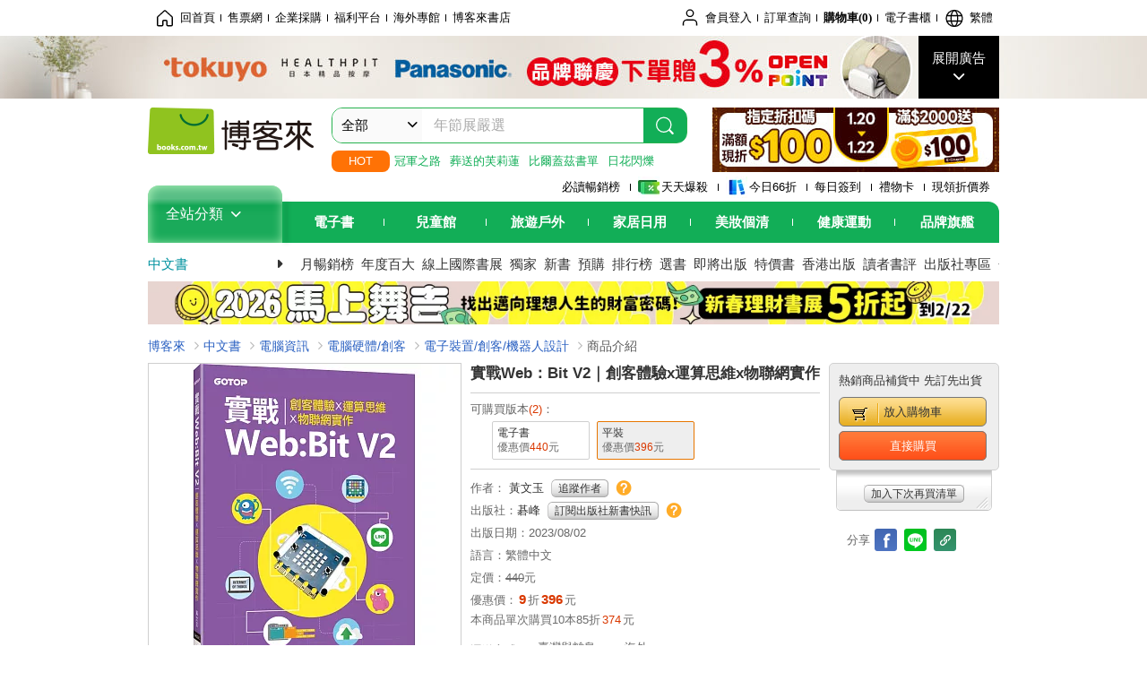

--- FILE ---
content_type: text/html; charset=UTF-8
request_url: https://www.books.com.tw/image/getPictureboxsSrc?items%5B%5D=0010963761
body_size: 99
content:
{"status":true,"data":[{"item":"0010963761","url":null}]}

--- FILE ---
content_type: text/html; charset=UTF-8
request_url: https://www.books.com.tw/br/ra/br_r0vq68ygz?i=0010963761&v=0
body_size: 8580
content:
<span id="url_br_r0vq68ygz__P_br_r0vq68ygz_D_2aabd0_B_1"></span><script>var br_r0vq68ygz_tc={"a":"","t":"i","i":"0010889503%2C0010797024%2C0010915350%2C0010928469%2C0011015162%2C0010981039%2C0010966240%2C0010754087%2C0010787278%2C0010823933%2C0010980729%2C0010820883%2C0010820659%2C0010754084%2C0010809465%2C0010789079%2C0010957957%2C0010771784%2C0010870555%2C0010777684%2C0010787937%2C0010797270%2C0010851710%2C0010909779%2C0010973673%2C0010703657%2C0011011924%2C0010915328%2C0010915332%2C0010915337%2C0010917766%2C0010950852%2C0010752599%2C0010833979%2C0011038090%2C0010813346%2C0010972990%2C0010889902%2C0010945176%2C0010899169%2C0010968069%2C0010935430%2C0010930453%2C0011026874%2C0011011872%2C0010875673%2C0010994979%2C0010923673%2C0010786530%2C0010926068"};var br_r0vq68ygzlist={"event":"view_item_list","ecommerce":{"item_list_id":"br_r0vq68ygz","items":[{"item_id":"0010889503","item_name":"\u904b\u7b97\u601d\u7dad\u8207\u7a0b\u5f0f\u8a2d\u8a08\uff1aWeb:Bit","price":266,"index":0,"item_category":"001"},{"item_id":"0010797024","item_name":"\u5be6\u6230Scratch x Arduino\u904b\u7b97\u601d\u7dad\u80fd\u529b\u990a\u6210","price":315,"index":1,"item_category":"001"},{"item_id":"0010915350","item_name":"Micro:bit 2.0 \u904b\u7b97\u601d\u7dad\u8f15\u9b06\u5b78","price":315,"index":2,"item_category":"001"},{"item_id":"0010928469","item_name":"WFDuino \u5275\u5ba2\u5be6\u6230 \u8a2d\u8a08\u5bf6\u5178","price":551,"index":3,"item_category":"001"},{"item_id":"0011015162","item_name":"AI + ESP32-CAM + AWS\uff1a\u7269\u806f\u7db2\u8207\u96f2\u7aef\u904b\u7b97\u7684\u5c08\u984c\u5be6\u4f5c\u61c9\u7528","price":513,"index":4,"item_category":"001"},{"item_id":"0010981039","item_name":"Scratch x WFDuino \u904b\u7b97\u601d\u7dad\u80fd\u529b\u990a\u6210","price":551,"index":5,"item_category":"001"},{"item_id":"0010966240","item_name":"AWS \u96f2\u7aef\u904b\u7b97\u57fa\u790e\u8207\u5be6\u4f5c","price":513,"index":6,"item_category":"001"},{"item_id":"0010754087","item_name":"WFDuino \u5275\u5ba2\u5be6\u6230\u6f14\u7df4\uff1a\u7528Scratch 2.x \u73a9\u8f49 Arduino(\u9644\u7da0\u8272\u7bc4\u4f8b\u6a94)","price":523,"index":7,"item_category":"001"},{"item_id":"0010787278","item_name":"Arduino\u5275\u5ba2\u4e4b\u8def","price":468,"index":8,"item_category":"001"},{"item_id":"0010823933","item_name":"Flag\u2019s \u5275\u5ba2\u2027\u81ea\u9020\u8005\u5de5\u4f5c\u574a \u7528 Python \u5b78\u7269\u806f\u7db2","price":949,"index":9,"item_category":"001"},{"item_id":"0010980729","item_name":"FLAG\u2019S \u5275\u5ba2\u2027\u81ea\u9020\u8005\u5de5\u4f5c\u574a \u7528\u5275\u5ba2\u73a9 ChatGPT x Python AI \u8a9e\u97f3\u5927\u61c9\u7528","price":1263,"index":10,"item_category":"001"},{"item_id":"0010820883","item_name":"\u8f15\u8ab2\u7a0b Micro:bit\u8207iPOE B1\u667a\u6167\u8eca\u5b8c\u7f8e\u7d50\u5408\u542b\u9081\u5ba2\u76c3\u904b\u7b97\u601d\u7dad\u8207\u5275\u610f\u8a2d\u8a08\u5927\u8cfd\u7bc4\u4f8b\u8a66\u984c","price":270,"index":11,"item_category":"001"},{"item_id":"0010820659","item_name":"STEAM\u6559\u80b2\u5275\u610f\u5be6\u4f5c\uff1a\u4f7f\u7528Makeblock\u5275\u5ba2\u7a7a\u9593\u5957\u4ef6\u8207mBot\u6a5f\u5668\u4eba","price":522,"index":12,"item_category":"001"},{"item_id":"0010754084","item_name":"S2A\u5275\u5ba2\u5be6\u6230\u6f14\u7df4\uff1a\u7528Scratch 2.x \u73a9\u8f49 Arduino(\u9644\u7da0\u8272\u7bc4\u4f8b\u6a94)","price":523,"index":13,"item_category":"001"},{"item_id":"0010809465","item_name":"Flag\u2019s \u5275\u5ba2\u2027\u81ea\u9020\u8005\u5de5\u4f5c\u574a \u5b78 Python \u73a9\u5275\u5ba2","price":759,"index":14,"item_category":"001"},{"item_id":"0010789079","item_name":"Flag\u2019s \u5275\u5ba2\u2027\u81ea\u9020\u8005\u5de5\u4f5c\u574a \u7269\u806f\u7db2\u611f\u6e2c\u5668\u5927\u61c9\u7528","price":949,"index":15,"item_category":"001"},{"item_id":"0010957957","item_name":"\u904b\u7b97\u601d\u7dad\u7a0b\u5f0f\u8b1b\u5802\uff1a\u6253\u597d Python x ChatGPT \u57fa\u790e\u5fc5\u4fee\u8ab2","price":504,"index":16,"item_category":"001"},{"item_id":"0010771784","item_name":"mBlock \u5275\u5ba2\u5be6\u6230\u6f14\u7df4\uff1a\u7528mBlock\u73a9\u8f49Arduino(\u9644\u7da0\u8272\u7bc4\u4f8b\u6a94)","price":523,"index":17,"item_category":"001"},{"item_id":"0010870555","item_name":"\u904b\u7b97\u601d\u7dad\u8207MakeCode\uff1aBlocks\u7a0b\u5f0f\u8a2d\u8a08 \u4f7f\u7528Minecraft\u6559\u80b2\u7248\u542b\u9081\u5ba2\u76c3\u904b\u7b97\u601d\u7dad\u8207\u5275\u610f\u8a2d\u8a08\u5927\u8cfd\u6311\u6230\u7bc4\u4f8b\u8a66\u984c \u9644\u7bc4\u4f8b\u6a94\u6848download","price":276,"index":18,"item_category":"001"},{"item_id":"0010777684","item_name":"\u7528App Inventor\u73a9\u8f49\u6a02\u9ad8\u6a5f\u5668\u4eba \u5275\u5ba2\u5be6\u6230\u6f14\u7df4(\u9644\u7da0\u8272\u7bc4\u4f8b\u6a94)","price":551,"index":19,"item_category":"001"},{"item_id":"0010787937","item_name":"\u7528 App Inventor \u73a9\u8f49 mBot \u6a5f\u5668\u4eba \u5275\u5ba2\u5be6\u6230\u6f14\u7df4(\u9644\u7da0\u8272\u7bc4\u4f8b\u6a94)","price":551,"index":20,"item_category":"001"},{"item_id":"0010797270","item_name":"\u7528mBlock\u73a9\u8f49mBot\u6a5f\u5668\u4eba \u5275\u5ba2\u5be6\u6230\u6f14\u7df4(\u9644\u7da0\u8272\u7bc4\u4f8b\u6a94)","price":551,"index":21,"item_category":"001"},{"item_id":"0010851710","item_name":"Scratch & Arduino \u5275\u5ba2\u7a0b\u5f0f\u8a2d\u8a08\u5bf6\u5178","price":523,"index":22,"item_category":"001"},{"item_id":"0010909779","item_name":"\u5275\u5ba2 3D SolidWorks \u6b66\u529f\u7955\u7b08","price":646,"index":23,"item_category":"001"},{"item_id":"0010973673","item_name":"ESP32\u7269\u806f\u7db2\u5be6\u4f5c\u5165\u9580\u8207\u5c08\u984c\u61c9\u7528","price":300,"index":24,"item_category":"001"},{"item_id":"0010703657","item_name":"\u5be6\u6230Webduino\uff1a\u7269\u806f\u7db2\u958b\u767cx\u667a\u6167\u5bb6\u5c45\u61c9\u7528x\u81ea\u8d70\u8eca","price":405,"index":25,"item_category":"001"},{"item_id":"0011011924","item_name":"\u3010\u904b\u7b97\u601d\u7dad\u7cfb\u5217\u3011\u904b\u7b97\u601d\u7dad\u4fee\u7fd2\u5b78\u5802\uff1a\u4f7f\u7528C\u8a9e\u8a00\u768410\u5802\u5165\u9580\u7a0b\u5f0f\u8ab2(\u66a2\u92b7\u56de\u994b\u7248)","price":266,"index":26,"item_category":"001"},{"item_id":"0010915328","item_name":"Word 2019\u5c0f\u5275\u5ba2\u8f15\u9b06\u5b78(2\u7248)","price":359,"index":27,"item_category":"001"},{"item_id":"0010915332","item_name":"PowerPoint 2019\u5c0f\u5275\u5ba2\u505a\u7c21\u5831(2\u7248)","price":359,"index":28,"item_category":"001"},{"item_id":"0010915337","item_name":"Scratch 3\u5c0f\u5275\u5ba2\u5beb\u7a0b\u5f0f(2\u7248)","price":315,"index":29,"item_category":"001"},{"item_id":"0010917766","item_name":"\u5feb\u901f\u5b78\u6703 SolidWorks 3D \u5275\u5ba2\u8868\u73fe","price":476,"index":30,"item_category":"001"},{"item_id":"0010950852","item_name":"\u8f15\u8ab2\u7a0b \u7528Web:Bit\u6559\u80b2\u7248\u5b78\u904b\u7b97\u601d\u7dad\u8207Webduino Blockly\u7a0b\u5f0f\u8a2d\u8a08 - \u6700\u65b0\u7248(\u7b2c\u4e8c\u7248) - \u9644MOSME\u884c\u52d5\u5b78\u7fd2\u4e00\u9ede\u901a\uff1a\u8a55\u91cf \u2027 \u52a0\u503c","price":342,"index":31,"item_category":"001"},{"item_id":"0010752599","item_name":"\u5be6\u6230\u7269\u806f\u7db2 LinkIt Smart 7688 Duo","price":432,"index":32,"item_category":"001"},{"item_id":"0010833979","item_name":"Ameba \u00d7 Arduino\uff1aIoT\u7269\u806f\u7db2\u5be6\u6230\u61c9\u7528","price":468,"index":33,"item_category":"001"},{"item_id":"0011038090","item_name":"Python\u904b\u7b97\u601d\u7dad: Google Colab x Gemini AI - \u300c\u96f6\u57fa\u790e\u300dx\u300c\u9ad8\u6548\u7387\u300d\u5b78\u300c\u7a0b\u5f0f\u8a2d\u8a08\u300d","price":624,"index":34,"item_category":"001"},{"item_id":"0010813346","item_name":"\u8f15\u8ab2\u7a0b \u7528micro:bit \u5b78MakeCode Block Editor \u7a0b\u5f0f\u8a2d\u8a08 \u88fd\u4f5c\u7c21\u55ae\u904a\u6232\u542b\u9081\u5ba2\u76c3\u904b\u7b97\u601d\u7dad\u8207\u5275\u610f\u8a2d\u8a08\u5927\u8cfd\u7bc4\u4f8b\u8a66\u984c\u6700\u65b0\u7248(\u7b2c\u4e8c\u7248)","price":270,"index":35,"item_category":"001"},{"item_id":"0010972990","item_name":"AI+IoT\u4f48\u5efa\u908a\u7de3\u904b\u7b97\uff1a\u96fb\u8166\u8996\u89ba\u696d\u754c\u5c08\u6848\u539f\u7406\u53ca\u5be6\u4f5c","price":882,"index":36,"item_category":"001"},{"item_id":"0010889902","item_name":"\u8f15\u8ab2\u7a0b QuickBLE II\u667a\u6167\u5c45\u5bb6\u7269\u806f\u7db2DIY\u61c9\u7528\u5be6\u4f5c","price":270,"index":37,"item_category":"001"},{"item_id":"0010945176","item_name":"\u904b\u7b97\u601d\u7dad\u7a0b\u5f0f\u8b1b\u5802\uff1a\u6253\u597dC++\u57fa\u790e\u5fc5\u4fee\u8ab2","price":504,"index":38,"item_category":"001"},{"item_id":"0010899169","item_name":"SolidWorks \u5275\u5ba23D\u5408\u7406\u8a2d\u8a08\u8868\u73fe","price":476,"index":39,"item_category":"001"},{"item_id":"0010968069","item_name":"Easy Make\uff1aArduino\u7a0b\u5f0f\u8a2d\u8a08\u8207\u5275\u5ba2\u5165\u9580","price":229,"index":40,"item_category":"001"},{"item_id":"0010935430","item_name":"FLAG`S \u5275\u5ba2\u2027\u81ea\u9020\u8005\u5de5\u4f5c\u574a 10+ \u5be6\u9a57(\u300cArduino \u8d85\u5165\u9580: \u5275\u5ba2\u2027\u81ea\u9020\u8005\u7684\u539f\u529b\u300d\u66f8+\u5be6\u9a57\u5957\u4ef6)","price":789,"index":41,"item_category":"001"},{"item_id":"0010930453","item_name":"\u7db2\u8def\u6982\u8ad6\u7684\u5341\u516d\u5802\u7cbe\u9078\u8ab2\u7a0b(\u7b2c\u4e8c\u7248)\uff1a\u884c\u52d5\u901a\u8a0a x \u7269\u806f\u7db2 x \u5927\u6578\u64da x \u96f2\u7aef\u904b\u7b97 x \u4eba\u5de5\u667a\u6167","price":450,"index":42,"item_category":"001"},{"item_id":"0011026874","item_name":"FLAG\u2019S \u5275\u5ba2\u2027\u81ea\u9020\u8005\u5de5\u4f5c\u574a \u8ddf AI \u4e00\u8d77\u7528 Python \u8a2d\u8a08 AIoT \u7269\u806f\u7db2\u7f8e\u597d\u65e5\u5e38","price":1184,"index":43,"item_category":"001"},{"item_id":"0011011872","item_name":"\u7db2\u8def\u6982\u8ad6\u7684\u5341\u516d\u5802\u7cbe\u9078\u8ab2\u7a0b(\u7b2c\u4e09\u7248)\uff1a\u884c\u52d5\u901a\u8a0a x \u7269\u806f\u7db2 x \u5927\u6578\u64da x \u96f2\u7aef\u904b\u7b97 x \u4eba\u5de5\u667a\u6167","price":375,"index":44,"item_category":"001"},{"item_id":"0010875673","item_name":"\u904a\u6232\u5f0f\u904b\u7b97\u601d\u7dad\u5b78Python\u7a0b\u5f0f\u8a2d\u8a08(\u9644\u7bc4\u4f8b\u5149\u789f)","price":371,"index":45,"item_category":"001"},{"item_id":"0010994979","item_name":"\u904a\u6232\u4e2d\u5b78\u7fd2Scratch\u904b\u7b97\u601d\u7dad\u8207\u7a0b\u5f0f\u8a2d\u8a08","price":523,"index":46,"item_category":"001"},{"item_id":"0010923673","item_name":"\u6700\u65b0\u4e16\u4ee3\u5e73\u884c\u904b\u7b97\uff1a\u5206\u6563\u5f0f\u7cfb\u7d71\u4e3b\u6d41\u6846\u67b6\u5be6\u4f5c\u6307\u5357","price":702,"index":47,"item_category":"001"},{"item_id":"0010786530","item_name":"\u8d85\u5716\u89e3 Python \u7269\u806f\u7db2\u5be6\u4f5c\u5165\u9580\uff1a\u4f7f\u7528 ESP8266 \u8207 MicroPython","price":552,"index":48,"item_category":"001"},{"item_id":"0010926068","item_name":"ESP32\u7269\u806f\u7db2\u5c08\u984c\u88fd\u4f5c\u5be6\u6230\u5bf6\u5178","price":558,"index":49,"item_category":"001"}]}};dataLayer.push({ecommerce:null});dataLayer.push(br_r0vq68ygzlist);$("<img/>").attr({'src':'//mercury.books.com.tw/logs/br/_bt.gif?brid=P_br_r0vq68ygz_D_2aabd0_B_1&a=&t=i&i=0010889503%2C0010797024%2C0010915350%2C0010928469%2C0011015162%2C0010981039%2C0010966240%2C0010754087%2C0010787278%2C0010823933%2C0010980729%2C0010820883%2C0010820659%2C0010754084%2C0010809465%2C0010789079%2C0010957957%2C0010771784%2C0010870555%2C0010777684%2C0010787937%2C0010797270%2C0010851710%2C0010909779%2C0010973673%2C0010703657%2C0011011924%2C0010915328%2C0010915332%2C0010915337%2C0010917766%2C0010950852%2C0010752599%2C0010833979%2C0011038090%2C0010813346%2C0010972990%2C0010889902%2C0010945176%2C0010899169%2C0010968069%2C0010935430%2C0010930453%2C0011026874%2C0011011872%2C0010875673%2C0010994979%2C0010923673%2C0010786530%2C0010926068',"referrerpolicy":"unsafe-url"});head.load("//jci.book.com.tw/jss/br/br_screen.min.js?v=230309", function() {window.onscroll=brthrottle();$(window).scroll();});</script><div class="mod type02_s009 clearfix"><a name=""></a><h3>買了此商品的人，也買了...</h3><div class="mod_no clearfix"><div class="rotater clearfix"><ul><li class="here" id="li_ext_br_r0vq68ygz_page_1"><a class="br_r0vq68ygz" href="javascript:;" title="第1頁" id="ext_br_r0vq68ygz-1"><span>第1頁</span></a></li><li  id="li_ext_br_r0vq68ygz_page_2"><a class="br_r0vq68ygz" href="javascript:;" title="第2頁" id="ext_br_r0vq68ygz-2"><span>第2頁</span></a></li><li  id="li_ext_br_r0vq68ygz_page_3"><a class="br_r0vq68ygz" href="javascript:;" title="第3頁" id="ext_br_r0vq68ygz-3"><span>第3頁</span></a></li><li  id="li_ext_br_r0vq68ygz_page_4"><a class="br_r0vq68ygz" href="javascript:;" title="第4頁" id="ext_br_r0vq68ygz-4"><span>第4頁</span></a></li><li  id="li_ext_br_r0vq68ygz_page_5"><a class="br_r0vq68ygz" href="javascript:;" title="第5頁" id="ext_br_r0vq68ygz-5"><span>第5頁</span></a></li><li  id="li_ext_br_r0vq68ygz_page_6"><a class="br_r0vq68ygz" href="javascript:;" title="第6頁" id="ext_br_r0vq68ygz-6"><span>第6頁</span></a></li><li  id="li_ext_br_r0vq68ygz_page_7"><a class="br_r0vq68ygz" href="javascript:;" title="第7頁" id="ext_br_r0vq68ygz-7"><span>第7頁</span></a></li><li  id="li_ext_br_r0vq68ygz_page_8"><a class="br_r0vq68ygz" href="javascript:;" title="第8頁" id="ext_br_r0vq68ygz-8"><span>第8頁</span></a></li><li  id="li_ext_br_r0vq68ygz_page_9"><a class="br_r0vq68ygz" href="javascript:;" title="第9頁" id="ext_br_r0vq68ygz-9"><span>第9頁</span></a></li><li  id="li_ext_br_r0vq68ygz_page_10"><a class="br_r0vq68ygz" href="javascript:;" title="第10頁" id="ext_br_r0vq68ygz-10"><span>第10頁</span></a></li></ul></div><a id="ext_br_r0vq68ygz-swleft" class="ext_br_r0vq68ygz switch swleft" href="javascript:; title="上頁"><span>上頁</span></a><a id="ext_br_r0vq68ygz-swright" class="ext_br_r0vq68ygz switch swright" href="javascript:;" title="下頁"><span>下頁</span></a><div class="box clearfix"><ul class="set_item_6 clearfix"><li id="li_ext_br_r0vq68ygz-0" class="li_ext_br_r0vq68ygz item"><a href="https://www.books.com.tw/products/0010889503?loc=P_br_r0vq68ygz_D_2aabd0_B_1" onclick="prodclickga4(br_r0vq68ygzlist, 0)" class="cov_a"><div class="special_border_div"><img class="special_border" name="M201101_090_view_0010889503"  style="display:none"><script>                $("[name='M201101_090_view_0010889503']").each(function() {                     loadPicturebox($(this),'0010889503');                });  </script></div><img class="cover" src="//im2.book.com.tw/image/getImage?i=https://www.books.com.tw/img/001/088/95/0010889503.jpg&v=6076c475k&w=210&h=210" alt="運算思維與程式設計：Web:Bit"></a><div class="type02_bd-a"><h4><a href="https://www.books.com.tw/products/0010889503?loc=P_br_r0vq68ygz_D_2aabd0_B_1" onclick="prodclickga4(br_r0vq68ygzlist, 0)">運算思維與程式設計：Web:Bit</a></h4><ul class="msg"><li class="price_a">優惠價：<strong><b>95</b></strong>折<strong><b>266</b></strong>元</li></ul></div></li><li id="li_ext_br_r0vq68ygz-1" class="li_ext_br_r0vq68ygz item"><a href="https://www.books.com.tw/products/0010797024?loc=P_br_r0vq68ygz_D_2aabd0_B_1" onclick="prodclickga4(br_r0vq68ygzlist, 1)" class="cov_a"><div class="special_border_div"><img class="special_border" name="M201101_090_view_0010797024"  style="display:none"><script>                $("[name='M201101_090_view_0010797024']").each(function() {                     loadPicturebox($(this),'0010797024');                });  </script></div><img class="cover" src="//im1.book.com.tw/image/getImage?i=https://www.books.com.tw/img/001/079/70/0010797024.jpg&v=5b7be9dfk&w=210&h=210" alt="實戰Scratch x Arduino運算思維能力養成"></a><div class="type02_bd-a"><h4><a href="https://www.books.com.tw/products/0010797024?loc=P_br_r0vq68ygz_D_2aabd0_B_1" onclick="prodclickga4(br_r0vq68ygzlist, 1)">實戰Scratch x Arduino運算思維能力養成</a></h4><ul class="msg"><li class="price_a">優惠價：<strong><b>9</b></strong>折<strong><b>315</b></strong>元</li></ul></div></li><li id="li_ext_br_r0vq68ygz-2" class="li_ext_br_r0vq68ygz item"><a href="https://www.books.com.tw/products/0010915350?loc=P_br_r0vq68ygz_D_2aabd0_B_1" onclick="prodclickga4(br_r0vq68ygzlist, 2)" class="cov_a"><div class="special_border_div"><img class="special_border" name="M201101_090_view_0010915350"  style="display:none"><script>                $("[name='M201101_090_view_0010915350']").each(function() {                     loadPicturebox($(this),'0010915350');                });  </script></div><img class="cover" src="//im1.book.com.tw/image/getImage?i=https://www.books.com.tw/img/001/091/53/0010915350.jpg&v=61e696c6k&w=210&h=210" alt="Micro:bit 2.0 運算思維輕鬆學"></a><div class="type02_bd-a"><h4><a href="https://www.books.com.tw/products/0010915350?loc=P_br_r0vq68ygz_D_2aabd0_B_1" onclick="prodclickga4(br_r0vq68ygzlist, 2)">Micro:bit 2.0 運算思維輕鬆學</a></h4><ul class="msg"><li class="price_a">優惠價：<strong><b>79</b></strong>折<strong><b>315</b></strong>元</li></ul></div></li><li id="li_ext_br_r0vq68ygz-3" class="li_ext_br_r0vq68ygz item"><a href="https://www.books.com.tw/products/0010928469?loc=P_br_r0vq68ygz_D_2aabd0_B_1" onclick="prodclickga4(br_r0vq68ygzlist, 3)" class="cov_a"><div class="special_border_div"><img class="special_border" name="M201101_090_view_0010928469"  style="display:none"><script>                $("[name='M201101_090_view_0010928469']").each(function() {                     loadPicturebox($(this),'0010928469');                });  </script></div><img class="cover" src="//im2.book.com.tw/image/getImage?i=https://www.books.com.tw/img/001/092/84/0010928469.jpg&v=62b2ef74k&w=210&h=210" alt="WFDuino 創客實戰 設計寶典"></a><div class="type02_bd-a"><h4><a href="https://www.books.com.tw/products/0010928469?loc=P_br_r0vq68ygz_D_2aabd0_B_1" onclick="prodclickga4(br_r0vq68ygzlist, 3)">WFDuino 創客實戰 設計寶典</a></h4><ul class="msg"><li class="price_a">優惠價：<strong><b>95</b></strong>折<strong><b>551</b></strong>元</li></ul></div></li><li id="li_ext_br_r0vq68ygz-4" class="li_ext_br_r0vq68ygz item last"><a href="https://www.books.com.tw/products/0011015162?loc=P_br_r0vq68ygz_D_2aabd0_B_1" onclick="prodclickga4(br_r0vq68ygzlist, 4)" class="cov_a"><div class="special_border_div"><img class="special_border" name="M201101_090_view_0011015162"  style="display:none"><script>                $("[name='M201101_090_view_0011015162']").each(function() {                     loadPicturebox($(this),'0011015162');                });  </script></div><img class="cover" src="//im1.book.com.tw/image/getImage?i=https://www.books.com.tw/img/001/101/51/0011015162.jpg&v=67b70447k&w=210&h=210" alt="AI + ESP32-CAM + AWS：物聯網與雲端運算的專題實作應用"></a><div class="type02_bd-a"><h4><a href="https://www.books.com.tw/products/0011015162?loc=P_br_r0vq68ygz_D_2aabd0_B_1" onclick="prodclickga4(br_r0vq68ygzlist, 4)">AI + ESP32-CAM + AWS：物聯網與雲端運算的專題實作應用</a></h4><ul class="msg"><li class="price_a">優惠價：<strong><b>79</b></strong>折<strong><b>513</b></strong>元</li></ul></div></li><li id="li_ext_br_r0vq68ygz-5" class="li_ext_br_r0vq68ygz item"><a href="https://www.books.com.tw/products/0010981039?loc=P_br_r0vq68ygz_D_2aabd0_B_1" onclick="prodclickga4(br_r0vq68ygzlist, 5)" class="cov_a"><div class="special_border_div"><img class="special_border" name="M201101_090_view_0010981039"  style="display:none"><script>                $("[name='M201101_090_view_0010981039']").each(function() {                     loadPicturebox($(this),'0010981039');                });  </script></div><img class="cover" src="//im2.book.com.tw/image/getImage?i=https://www.books.com.tw/img/001/098/10/0010981039.jpg&v=65b23893k&w=210&h=210" alt="Scratch x WFDuino 運算思維能力養成"></a><div class="type02_bd-a"><h4><a href="https://www.books.com.tw/products/0010981039?loc=P_br_r0vq68ygz_D_2aabd0_B_1" onclick="prodclickga4(br_r0vq68ygzlist, 5)">Scratch x WFDuino 運算思維能力養成</a></h4><ul class="msg"><li class="price_a">優惠價：<strong><b>95</b></strong>折<strong><b>551</b></strong>元</li></ul></div></li><li id="li_ext_br_r0vq68ygz-6" class="li_ext_br_r0vq68ygz item"><a href="https://www.books.com.tw/products/0010966240?loc=P_br_r0vq68ygz_D_2aabd0_B_1" onclick="prodclickga4(br_r0vq68ygzlist, 6)" class="cov_a"><div class="special_border_div"><img class="special_border" name="M201101_090_view_0010966240"  style="display:none"><script>                $("[name='M201101_090_view_0010966240']").each(function() {                     loadPicturebox($(this),'0010966240');                });  </script></div><img class="cover" src="//im1.book.com.tw/image/getImage?i=https://www.books.com.tw/img/001/096/62/0010966240.jpg&v=64df4859k&w=210&h=210" alt="AWS 雲端運算基礎與實作"></a><div class="type02_bd-a"><h4><a href="https://www.books.com.tw/products/0010966240?loc=P_br_r0vq68ygz_D_2aabd0_B_1" onclick="prodclickga4(br_r0vq68ygzlist, 6)">AWS 雲端運算基礎與實作</a></h4><ul class="msg"><li class="price_a">優惠價：<strong><b>79</b></strong>折<strong><b>513</b></strong>元</li></ul></div></li><li id="li_ext_br_r0vq68ygz-7" class="li_ext_br_r0vq68ygz item"><a href="https://www.books.com.tw/products/0010754087?loc=P_br_r0vq68ygz_D_2aabd0_B_1" onclick="prodclickga4(br_r0vq68ygzlist, 7)" class="cov_a"><div class="special_border_div"><img class="special_border" name="M201101_090_view_0010754087"  style="display:none"><script>                $("[name='M201101_090_view_0010754087']").each(function() {                     loadPicturebox($(this),'0010754087');                });  </script></div><img class="cover" src="//im2.book.com.tw/image/getImage?i=https://www.books.com.tw/img/001/075/40/0010754087.jpg&v=592560b8k&w=210&h=210" alt="WFDuino 創客實戰演練：用Scratch 2.x 玩轉 Arduino(附綠色範例檔)"></a><div class="type02_bd-a"><h4><a href="https://www.books.com.tw/products/0010754087?loc=P_br_r0vq68ygz_D_2aabd0_B_1" onclick="prodclickga4(br_r0vq68ygzlist, 7)">WFDuino 創客實戰演練：用Scratch 2.x 玩轉 Arduino(附綠色範例檔)</a></h4><ul class="msg"><li class="price_a">優惠價：<strong><b>95</b></strong>折<strong><b>523</b></strong>元</li></ul></div></li><li id="li_ext_br_r0vq68ygz-8" class="li_ext_br_r0vq68ygz item"><a href="https://www.books.com.tw/products/0010787278?loc=P_br_r0vq68ygz_D_2aabd0_B_1" onclick="prodclickga4(br_r0vq68ygzlist, 8)" class="cov_a"><div class="special_border_div"><img class="special_border" name="M201101_090_view_0010787278"  style="display:none"><script>                $("[name='M201101_090_view_0010787278']").each(function() {                     loadPicturebox($(this),'0010787278');                });  </script></div><img class="cover" src="//im1.book.com.tw/image/getImage?i=https://www.books.com.tw/img/001/078/72/0010787278.jpg&v=5af41f69k&w=210&h=210" alt="Arduino創客之路"></a><div class="type02_bd-a"><h4><a href="https://www.books.com.tw/products/0010787278?loc=P_br_r0vq68ygz_D_2aabd0_B_1" onclick="prodclickga4(br_r0vq68ygzlist, 8)">Arduino創客之路</a></h4><ul class="msg"><li class="price_a">優惠價：<strong><b>9</b></strong>折<strong><b>468</b></strong>元</li></ul></div></li><li id="li_ext_br_r0vq68ygz-9" class="li_ext_br_r0vq68ygz item last"><a href="https://www.books.com.tw/products/0010823933?loc=P_br_r0vq68ygz_D_2aabd0_B_1" onclick="prodclickga4(br_r0vq68ygzlist, 9)" class="cov_a"><div class="special_border_div"><img class="special_border" name="M201101_090_view_0010823933"  style="display:none"><script>                $("[name='M201101_090_view_0010823933']").each(function() {                     loadPicturebox($(this),'0010823933');                });  </script></div><img class="cover" src="//im2.book.com.tw/image/getImage?i=https://www.books.com.tw/img/001/082/39/0010823933.jpg&v=5ced0dcfk&w=210&h=210" alt="Flag&rsquo;s 創客‧自造者工作坊 用 Python 學物聯網"></a><div class="type02_bd-a"><h4><a href="https://www.books.com.tw/products/0010823933?loc=P_br_r0vq68ygz_D_2aabd0_B_1" onclick="prodclickga4(br_r0vq68ygzlist, 9)">Flag&rsquo;s 創客‧自造者工作坊 用 Python 學物聯網</a></h4><ul class="msg"><li class="price_a">優惠價：<strong><b>95</b></strong>折<strong><b>949</b></strong>元</li></ul></div></li><li id="li_ext_br_r0vq68ygz-10" class="li_ext_br_r0vq68ygz item"><a href="https://www.books.com.tw/products/0010980729?loc=P_br_r0vq68ygz_D_2aabd0_B_1" onclick="prodclickga4(br_r0vq68ygzlist, 10)" class="cov_a"><div class="special_border_div"><img class="special_border" name="M201101_090_view_0010980729"  style="display:none"><script>                $("[name='M201101_090_view_0010980729']").each(function() {                     loadPicturebox($(this),'0010980729');                });  </script></div><img class="cover" src="//im2.book.com.tw/image/getImage?i=https://www.books.com.tw/img/001/098/07/0010980729.jpg&v=65afa38bk&w=210&h=210" alt="FLAG&rsquo;S 創客‧自造者工作坊 用創客玩 ChatGPT x Python AI 語音大應用"></a><div class="type02_bd-a"><h4><a href="https://www.books.com.tw/products/0010980729?loc=P_br_r0vq68ygz_D_2aabd0_B_1" onclick="prodclickga4(br_r0vq68ygzlist, 10)">FLAG&rsquo;S 創客‧自造者工作坊 用創客玩 ChatGPT x Python AI 語音大應用</a></h4><ul class="msg"><li class="price_a">優惠價：<strong><b>79</b></strong>折<strong><b>1263</b></strong>元</li></ul></div></li><li id="li_ext_br_r0vq68ygz-11" class="li_ext_br_r0vq68ygz item"><a href="https://www.books.com.tw/products/0010820883?loc=P_br_r0vq68ygz_D_2aabd0_B_1" onclick="prodclickga4(br_r0vq68ygzlist, 11)" class="cov_a"><div class="special_border_div"><img class="special_border" name="M201101_090_view_0010820883"  style="display:none"><script>                $("[name='M201101_090_view_0010820883']").each(function() {                     loadPicturebox($(this),'0010820883');                });  </script></div><img class="cover" src="//im2.book.com.tw/image/getImage?i=https://www.books.com.tw/img/001/082/08/0010820883.jpg&v=5cc18c40k&w=210&h=210" alt="輕課程 Micro:bit與iPOE B1智慧車完美結合含邁客盃運算思維與創意設計大賽範例試題"></a><div class="type02_bd-a"><h4><a href="https://www.books.com.tw/products/0010820883?loc=P_br_r0vq68ygz_D_2aabd0_B_1" onclick="prodclickga4(br_r0vq68ygzlist, 11)">輕課程 Micro:bit與iPOE B1智慧車完美結合含邁客盃運算思維與創意設計大賽範例試題</a></h4><ul class="msg"><li class="price_a">優惠價：<strong><b>9</b></strong>折<strong><b>270</b></strong>元</li></ul></div></li><li id="li_ext_br_r0vq68ygz-12" class="li_ext_br_r0vq68ygz item"><a href="https://www.books.com.tw/products/0010820659?loc=P_br_r0vq68ygz_D_2aabd0_B_1" onclick="prodclickga4(br_r0vq68ygzlist, 12)" class="cov_a"><div class="special_border_div"><img class="special_border" name="M201101_090_view_0010820659"  style="display:none"><script>                $("[name='M201101_090_view_0010820659']").each(function() {                     loadPicturebox($(this),'0010820659');                });  </script></div><img class="cover" src="//im2.book.com.tw/image/getImage?i=https://www.books.com.tw/img/001/082/06/0010820659.jpg&v=5cbee94dk&w=210&h=210" alt="STEAM教育創意實作：使用Makeblock創客空間套件與mBot機器人"></a><div class="type02_bd-a"><h4><a href="https://www.books.com.tw/products/0010820659?loc=P_br_r0vq68ygz_D_2aabd0_B_1" onclick="prodclickga4(br_r0vq68ygzlist, 12)">STEAM教育創意實作：使用Makeblock創客空間套件與mBot機器人</a></h4><ul class="msg"><li class="price_a">優惠價：<strong><b>9</b></strong>折<strong><b>522</b></strong>元</li></ul></div></li><li id="li_ext_br_r0vq68ygz-13" class="li_ext_br_r0vq68ygz item"><a href="https://www.books.com.tw/products/0010754084?loc=P_br_r0vq68ygz_D_2aabd0_B_1" onclick="prodclickga4(br_r0vq68ygzlist, 13)" class="cov_a"><div class="special_border_div"><img class="special_border" name="M201101_090_view_0010754084"  style="display:none"><script>                $("[name='M201101_090_view_0010754084']").each(function() {                     loadPicturebox($(this),'0010754084');                });  </script></div><img class="cover" src="//im1.book.com.tw/image/getImage?i=https://www.books.com.tw/img/001/075/40/0010754084.jpg&v=592560b9k&w=210&h=210" alt="S2A創客實戰演練：用Scratch 2.x 玩轉 Arduino(附綠色範例檔)"></a><div class="type02_bd-a"><h4><a href="https://www.books.com.tw/products/0010754084?loc=P_br_r0vq68ygz_D_2aabd0_B_1" onclick="prodclickga4(br_r0vq68ygzlist, 13)">S2A創客實戰演練：用Scratch 2.x 玩轉 Arduino(附綠色範例檔)</a></h4><ul class="msg"><li class="price_a">優惠價：<strong><b>95</b></strong>折<strong><b>523</b></strong>元</li></ul></div></li><li id="li_ext_br_r0vq68ygz-14" class="li_ext_br_r0vq68ygz item last"><a href="https://www.books.com.tw/products/0010809465?loc=P_br_r0vq68ygz_D_2aabd0_B_1" onclick="prodclickga4(br_r0vq68ygzlist, 14)" class="cov_a"><div class="special_border_div"><img class="special_border" name="M201101_090_view_0010809465"  style="display:none"><script>                $("[name='M201101_090_view_0010809465']").each(function() {                     loadPicturebox($(this),'0010809465');                });  </script></div><img class="cover" src="//im2.book.com.tw/image/getImage?i=https://www.books.com.tw/img/001/080/94/0010809465.jpg&v=5c1b6f3fk&w=210&h=210" alt="Flag&rsquo;s 創客‧自造者工作坊 學 Python 玩創客"></a><div class="type02_bd-a"><h4><a href="https://www.books.com.tw/products/0010809465?loc=P_br_r0vq68ygz_D_2aabd0_B_1" onclick="prodclickga4(br_r0vq68ygzlist, 14)">Flag&rsquo;s 創客‧自造者工作坊 學 Python 玩創客</a></h4><ul class="msg"><li class="price_a">優惠價：<strong><b>95</b></strong>折<strong><b>759</b></strong>元</li></ul></div></li><li id="li_ext_br_r0vq68ygz-15" class="li_ext_br_r0vq68ygz item"><a href="https://www.books.com.tw/products/0010789079?loc=P_br_r0vq68ygz_D_2aabd0_B_1" onclick="prodclickga4(br_r0vq68ygzlist, 15)" class="cov_a"><div class="special_border_div"><img class="special_border" name="M201101_090_view_0010789079"  style="display:none"><script>                $("[name='M201101_090_view_0010789079']").each(function() {                     loadPicturebox($(this),'0010789079');                });  </script></div><img class="cover" src="//im2.book.com.tw/image/getImage?i=https://www.books.com.tw/img/001/078/90/0010789079.jpg&v=5b0e7d86k&w=210&h=210" alt="Flag&rsquo;s 創客‧自造者工作坊 物聯網感測器大應用"></a><div class="type02_bd-a"><h4><a href="https://www.books.com.tw/products/0010789079?loc=P_br_r0vq68ygz_D_2aabd0_B_1" onclick="prodclickga4(br_r0vq68ygzlist, 15)">Flag&rsquo;s 創客‧自造者工作坊 物聯網感測器大應用</a></h4><ul class="msg"><li class="price_a">優惠價：<strong><b>95</b></strong>折<strong><b>949</b></strong>元</li></ul></div></li><li id="li_ext_br_r0vq68ygz-16" class="li_ext_br_r0vq68ygz item"><a href="https://www.books.com.tw/products/0010957957?loc=P_br_r0vq68ygz_D_2aabd0_B_1" onclick="prodclickga4(br_r0vq68ygzlist, 16)" class="cov_a"><div class="special_border_div"><img class="special_border" name="M201101_090_view_0010957957"  style="display:none"><script>                $("[name='M201101_090_view_0010957957']").each(function() {                     loadPicturebox($(this),'0010957957');                });  </script></div><img class="cover" src="//im2.book.com.tw/image/getImage?i=https://www.books.com.tw/img/001/095/79/0010957957.jpg&v=64675018k&w=210&h=210" alt="運算思維程式講堂：打好 Python x ChatGPT 基礎必修課"></a><div class="type02_bd-a"><h4><a href="https://www.books.com.tw/products/0010957957?loc=P_br_r0vq68ygz_D_2aabd0_B_1" onclick="prodclickga4(br_r0vq68ygzlist, 16)">運算思維程式講堂：打好 Python x ChatGPT 基礎必修課</a></h4><ul class="msg"><li class="price_a">優惠價：<strong><b>9</b></strong>折<strong><b>504</b></strong>元</li></ul></div></li><li id="li_ext_br_r0vq68ygz-17" class="li_ext_br_r0vq68ygz item"><a href="https://www.books.com.tw/products/0010771784?loc=P_br_r0vq68ygz_D_2aabd0_B_1" onclick="prodclickga4(br_r0vq68ygzlist, 17)" class="cov_a"><div class="special_border_div"><img class="special_border" name="M201101_090_view_0010771784"  style="display:none"><script>                $("[name='M201101_090_view_0010771784']").each(function() {                     loadPicturebox($(this),'0010771784');                });  </script></div><img class="cover" src="//im1.book.com.tw/image/getImage?i=https://www.books.com.tw/img/001/077/17/0010771784.jpg&v=5a1551d2k&w=210&h=210" alt="mBlock 創客實戰演練：用mBlock玩轉Arduino(附綠色範例檔)"></a><div class="type02_bd-a"><h4><a href="https://www.books.com.tw/products/0010771784?loc=P_br_r0vq68ygz_D_2aabd0_B_1" onclick="prodclickga4(br_r0vq68ygzlist, 17)">mBlock 創客實戰演練：用mBlock玩轉Arduino(附綠色範例檔)</a></h4><ul class="msg"><li class="price_a">優惠價：<strong><b>95</b></strong>折<strong><b>523</b></strong>元</li></ul></div></li><li id="li_ext_br_r0vq68ygz-18" class="li_ext_br_r0vq68ygz item"><a href="https://www.books.com.tw/products/0010870555?loc=P_br_r0vq68ygz_D_2aabd0_B_1" onclick="prodclickga4(br_r0vq68ygzlist, 18)" class="cov_a"><div class="special_border_div"><img class="special_border" name="M201101_090_view_0010870555"  style="display:none"><script>                $("[name='M201101_090_view_0010870555']").each(function() {                     loadPicturebox($(this),'0010870555');                });  </script></div><img class="cover" src="//im2.book.com.tw/image/getImage?i=https://www.books.com.tw/img/001/087/05/0010870555.jpg&v=5f5b51e3k&w=210&h=210" alt="運算思維與MakeCode：Blocks程式設計 使用Minecraft教育版含邁客盃運算思維與創意設計大賽挑戰範例試題 附範例檔案download"></a><div class="type02_bd-a"><h4><a href="https://www.books.com.tw/products/0010870555?loc=P_br_r0vq68ygz_D_2aabd0_B_1" onclick="prodclickga4(br_r0vq68ygzlist, 18)">運算思維與MakeCode：Blocks程式設計 使用Minecraft教育版含邁客盃運算思維與創意設計大賽挑戰範例試題 附範例檔案download</a></h4><ul class="msg"><li class="price_a">優惠價：<strong><b>79</b></strong>折<strong><b>276</b></strong>元</li></ul></div></li><li id="li_ext_br_r0vq68ygz-19" class="li_ext_br_r0vq68ygz item last"><a href="https://www.books.com.tw/products/0010777684?loc=P_br_r0vq68ygz_D_2aabd0_B_1" onclick="prodclickga4(br_r0vq68ygzlist, 19)" class="cov_a"><div class="special_border_div"><img class="special_border" name="M201101_090_view_0010777684"  style="display:none"><script>                $("[name='M201101_090_view_0010777684']").each(function() {                     loadPicturebox($(this),'0010777684');                });  </script></div><img class="cover" src="//im1.book.com.tw/image/getImage?i=https://www.books.com.tw/img/001/077/76/0010777684.jpg&v=5a670ec4k&w=210&h=210" alt="用App Inventor玩轉樂高機器人 創客實戰演練(附綠色範例檔)"></a><div class="type02_bd-a"><h4><a href="https://www.books.com.tw/products/0010777684?loc=P_br_r0vq68ygz_D_2aabd0_B_1" onclick="prodclickga4(br_r0vq68ygzlist, 19)">用App Inventor玩轉樂高機器人 創客實戰演練(附綠色範例檔)</a></h4><ul class="msg"><li class="price_a">優惠價：<strong><b>95</b></strong>折<strong><b>551</b></strong>元</li></ul></div></li><li id="li_ext_br_r0vq68ygz-20" class="li_ext_br_r0vq68ygz item"><a href="https://www.books.com.tw/products/0010787937?loc=P_br_r0vq68ygz_D_2aabd0_B_1" onclick="prodclickga4(br_r0vq68ygzlist, 20)" class="cov_a"><div class="special_border_div"><img class="special_border" name="M201101_090_view_0010787937"  style="display:none"><script>                $("[name='M201101_090_view_0010787937']").each(function() {                     loadPicturebox($(this),'0010787937');                });  </script></div><img class="cover" src="//im2.book.com.tw/image/getImage?i=https://www.books.com.tw/img/001/078/79/0010787937.jpg&v=5afd2174k&w=210&h=210" alt="用 App Inventor 玩轉 mBot 機器人 創客實戰演練(附綠色範例檔)"></a><div class="type02_bd-a"><h4><a href="https://www.books.com.tw/products/0010787937?loc=P_br_r0vq68ygz_D_2aabd0_B_1" onclick="prodclickga4(br_r0vq68ygzlist, 20)">用 App Inventor 玩轉 mBot 機器人 創客實戰演練(附綠色範例檔)</a></h4><ul class="msg"><li class="price_a">優惠價：<strong><b>95</b></strong>折<strong><b>551</b></strong>元</li></ul></div></li><li id="li_ext_br_r0vq68ygz-21" class="li_ext_br_r0vq68ygz item"><a href="https://www.books.com.tw/products/0010797270?loc=P_br_r0vq68ygz_D_2aabd0_B_1" onclick="prodclickga4(br_r0vq68ygzlist, 21)" class="cov_a"><div class="special_border_div"><img class="special_border" name="M201101_090_view_0010797270"  style="display:none"><script>                $("[name='M201101_090_view_0010797270']").each(function() {                     loadPicturebox($(this),'0010797270');                });  </script></div><img class="cover" src="//im1.book.com.tw/image/getImage?i=https://www.books.com.tw/img/001/079/72/0010797270.jpg&v=5b7d4946k&w=210&h=210" alt="用mBlock玩轉mBot機器人 創客實戰演練(附綠色範例檔)"></a><div class="type02_bd-a"><h4><a href="https://www.books.com.tw/products/0010797270?loc=P_br_r0vq68ygz_D_2aabd0_B_1" onclick="prodclickga4(br_r0vq68ygzlist, 21)">用mBlock玩轉mBot機器人 創客實戰演練(附綠色範例檔)</a></h4><ul class="msg"><li class="price_a">優惠價：<strong><b>95</b></strong>折<strong><b>551</b></strong>元</li></ul></div></li><li id="li_ext_br_r0vq68ygz-22" class="li_ext_br_r0vq68ygz item"><a href="https://www.books.com.tw/products/0010851710?loc=P_br_r0vq68ygz_D_2aabd0_B_1" onclick="prodclickga4(br_r0vq68ygzlist, 22)" class="cov_a"><div class="special_border_div"><img class="special_border" name="M201101_090_view_0010851710"  style="display:none"><script>                $("[name='M201101_090_view_0010851710']").each(function() {                     loadPicturebox($(this),'0010851710');                });  </script></div><img class="cover" src="//im1.book.com.tw/image/getImage?i=https://www.books.com.tw/img/001/085/17/0010851710.jpg&v=5e5f833bk&w=210&h=210" alt="Scratch &amp; Arduino 創客程式設計寶典"></a><div class="type02_bd-a"><h4><a href="https://www.books.com.tw/products/0010851710?loc=P_br_r0vq68ygz_D_2aabd0_B_1" onclick="prodclickga4(br_r0vq68ygzlist, 22)">Scratch &amp; Arduino 創客程式設計寶典</a></h4><ul class="msg"><li class="price_a">優惠價：<strong><b>95</b></strong>折<strong><b>523</b></strong>元</li></ul></div></li><li id="li_ext_br_r0vq68ygz-23" class="li_ext_br_r0vq68ygz item"><a href="https://www.books.com.tw/products/0010909779?loc=P_br_r0vq68ygz_D_2aabd0_B_1" onclick="prodclickga4(br_r0vq68ygzlist, 23)" class="cov_a"><div class="special_border_div"><img class="special_border" name="M201101_090_view_0010909779"  style="display:none"><script>                $("[name='M201101_090_view_0010909779']").each(function() {                     loadPicturebox($(this),'0010909779');                });  </script></div><img class="cover" src="//im2.book.com.tw/image/getImage?i=https://www.books.com.tw/img/001/090/97/0010909779.jpg&v=619cc2ack&w=210&h=210" alt="創客 3D SolidWorks 武功祕笈"></a><div class="type02_bd-a"><h4><a href="https://www.books.com.tw/products/0010909779?loc=P_br_r0vq68ygz_D_2aabd0_B_1" onclick="prodclickga4(br_r0vq68ygzlist, 23)">創客 3D SolidWorks 武功祕笈</a></h4><ul class="msg"><li class="price_a">優惠價：<strong><b>95</b></strong>折<strong><b>646</b></strong>元</li></ul></div></li><li id="li_ext_br_r0vq68ygz-24" class="li_ext_br_r0vq68ygz item last"><a href="https://www.books.com.tw/products/0010973673?loc=P_br_r0vq68ygz_D_2aabd0_B_1" onclick="prodclickga4(br_r0vq68ygzlist, 24)" class="cov_a"><div class="special_border_div"><img class="special_border" name="M201101_090_view_0010973673"  style="display:none"><script>                $("[name='M201101_090_view_0010973673']").each(function() {                     loadPicturebox($(this),'0010973673');                });  </script></div><img class="cover" src="//im2.book.com.tw/image/getImage?i=https://www.books.com.tw/img/001/097/36/0010973673.jpg&v=654e076dk&w=210&h=210" alt="ESP32物聯網實作入門與專題應用"></a><div class="type02_bd-a"><h4><a href="https://www.books.com.tw/products/0010973673?loc=P_br_r0vq68ygz_D_2aabd0_B_1" onclick="prodclickga4(br_r0vq68ygzlist, 24)">ESP32物聯網實作入門與專題應用</a></h4><ul class="msg"><li class="price_a">優惠價：<strong><b>5</b></strong>折<strong><b>300</b></strong>元</li></ul></div></li><li id="li_ext_br_r0vq68ygz-25" class="li_ext_br_r0vq68ygz item"><a href="https://www.books.com.tw/products/0010703657?loc=P_br_r0vq68ygz_D_2aabd0_B_1" onclick="prodclickga4(br_r0vq68ygzlist, 25)" class="cov_a"><div class="special_border_div"><img class="special_border" name="M201101_090_view_0010703657"  style="display:none"><script>                $("[name='M201101_090_view_0010703657']").each(function() {                     loadPicturebox($(this),'0010703657');                });  </script></div><img class="cover" src="//im2.book.com.tw/image/getImage?i=https://www.books.com.tw/img/001/070/36/0010703657.jpg&v=56962750k&w=210&h=210" alt="實戰Webduino：物聯網開發x智慧家居應用x自走車"></a><div class="type02_bd-a"><h4><a href="https://www.books.com.tw/products/0010703657?loc=P_br_r0vq68ygz_D_2aabd0_B_1" onclick="prodclickga4(br_r0vq68ygzlist, 25)">實戰Webduino：物聯網開發x智慧家居應用x自走車</a></h4><ul class="msg"><li class="price_a">優惠價：<strong><b>9</b></strong>折<strong><b>405</b></strong>元</li></ul></div></li><li id="li_ext_br_r0vq68ygz-26" class="li_ext_br_r0vq68ygz item"><a href="https://www.books.com.tw/products/0011011924?loc=P_br_r0vq68ygz_D_2aabd0_B_1" onclick="prodclickga4(br_r0vq68ygzlist, 26)" class="cov_a"><div class="special_border_div"><img class="special_border" name="M201101_090_view_0011011924"  style="display:none"><script>                $("[name='M201101_090_view_0011011924']").each(function() {                     loadPicturebox($(this),'0011011924');                });  </script></div><img class="cover" src="//im1.book.com.tw/image/getImage?i=https://www.books.com.tw/img/001/101/19/0011011924.jpg&v=6784eba5k&w=210&h=210" alt="【運算思維系列】運算思維修習學堂：使用C語言的10堂入門程式課(暢銷回饋版)"></a><div class="type02_bd-a"><h4><a href="https://www.books.com.tw/products/0011011924?loc=P_br_r0vq68ygz_D_2aabd0_B_1" onclick="prodclickga4(br_r0vq68ygzlist, 26)">【運算思維系列】運算思維修習學堂：使用C語言的10堂入門程式課(暢銷回饋版)</a></h4><ul class="msg"><li class="price_a">優惠價：<strong><b>7</b></strong>折<strong><b>266</b></strong>元</li></ul></div></li><li id="li_ext_br_r0vq68ygz-27" class="li_ext_br_r0vq68ygz item"><a href="https://www.books.com.tw/products/0010915328?loc=P_br_r0vq68ygz_D_2aabd0_B_1" onclick="prodclickga4(br_r0vq68ygzlist, 27)" class="cov_a"><div class="special_border_div"><img class="special_border" name="M201101_090_view_0010915328"  style="display:none"><script>                $("[name='M201101_090_view_0010915328']").each(function() {                     loadPicturebox($(this),'0010915328');                });  </script></div><img class="cover" src="//im1.book.com.tw/image/getImage?i=https://www.books.com.tw/img/001/091/53/0010915328.jpg&v=61e696c5k&w=210&h=210" alt="Word 2019小創客輕鬆學(2版)"></a><div class="type02_bd-a"><h4><a href="https://www.books.com.tw/products/0010915328?loc=P_br_r0vq68ygz_D_2aabd0_B_1" onclick="prodclickga4(br_r0vq68ygzlist, 27)">Word 2019小創客輕鬆學(2版)</a></h4><ul class="msg"><li class="price_a">優惠價：<strong><b>9</b></strong>折<strong><b>359</b></strong>元</li></ul></div></li><li id="li_ext_br_r0vq68ygz-28" class="li_ext_br_r0vq68ygz item"><a href="https://www.books.com.tw/products/0010915332?loc=P_br_r0vq68ygz_D_2aabd0_B_1" onclick="prodclickga4(br_r0vq68ygzlist, 28)" class="cov_a"><div class="special_border_div"><img class="special_border" name="M201101_090_view_0010915332"  style="display:none"><script>                $("[name='M201101_090_view_0010915332']").each(function() {                     loadPicturebox($(this),'0010915332');                });  </script></div><img class="cover" src="//im1.book.com.tw/image/getImage?i=https://www.books.com.tw/img/001/091/53/0010915332.jpg&v=61e696c5k&w=210&h=210" alt="PowerPoint 2019小創客做簡報(2版)"></a><div class="type02_bd-a"><h4><a href="https://www.books.com.tw/products/0010915332?loc=P_br_r0vq68ygz_D_2aabd0_B_1" onclick="prodclickga4(br_r0vq68ygzlist, 28)">PowerPoint 2019小創客做簡報(2版)</a></h4><ul class="msg"><li class="price_a">優惠價：<strong><b>9</b></strong>折<strong><b>359</b></strong>元</li></ul></div></li><li id="li_ext_br_r0vq68ygz-29" class="li_ext_br_r0vq68ygz item last"><a href="https://www.books.com.tw/products/0010915337?loc=P_br_r0vq68ygz_D_2aabd0_B_1" onclick="prodclickga4(br_r0vq68ygzlist, 29)" class="cov_a"><div class="special_border_div"><img class="special_border" name="M201101_090_view_0010915337"  style="display:none"><script>                $("[name='M201101_090_view_0010915337']").each(function() {                     loadPicturebox($(this),'0010915337');                });  </script></div><img class="cover" src="//im2.book.com.tw/image/getImage?i=https://www.books.com.tw/img/001/091/53/0010915337.jpg&v=61e696c5k&w=210&h=210" alt="Scratch 3小創客寫程式(2版)"></a><div class="type02_bd-a"><h4><a href="https://www.books.com.tw/products/0010915337?loc=P_br_r0vq68ygz_D_2aabd0_B_1" onclick="prodclickga4(br_r0vq68ygzlist, 29)">Scratch 3小創客寫程式(2版)</a></h4><ul class="msg"><li class="price_a">優惠價：<strong><b>79</b></strong>折<strong><b>315</b></strong>元</li></ul></div></li><li id="li_ext_br_r0vq68ygz-30" class="li_ext_br_r0vq68ygz item"><a href="https://www.books.com.tw/products/0010917766?loc=P_br_r0vq68ygz_D_2aabd0_B_1" onclick="prodclickga4(br_r0vq68ygzlist, 30)" class="cov_a"><div class="special_border_div"><img class="special_border" name="M201101_090_view_0010917766"  style="display:none"><script>                $("[name='M201101_090_view_0010917766']").each(function() {                     loadPicturebox($(this),'0010917766');                });  </script></div><img class="cover" src="//im1.book.com.tw/image/getImage?i=https://www.books.com.tw/img/001/091/77/0010917766.jpg&v=620f7530k&w=210&h=210" alt="快速學會 SolidWorks 3D 創客表現"></a><div class="type02_bd-a"><h4><a href="https://www.books.com.tw/products/0010917766?loc=P_br_r0vq68ygz_D_2aabd0_B_1" onclick="prodclickga4(br_r0vq68ygzlist, 30)">快速學會 SolidWorks 3D 創客表現</a></h4><ul class="msg"><li class="price_a">優惠價：<strong><b>7</b></strong>折<strong><b>476</b></strong>元</li></ul></div></li><li id="li_ext_br_r0vq68ygz-31" class="li_ext_br_r0vq68ygz item"><a href="https://www.books.com.tw/products/0010950852?loc=P_br_r0vq68ygz_D_2aabd0_B_1" onclick="prodclickga4(br_r0vq68ygzlist, 31)" class="cov_a"><div class="special_border_div"><img class="special_border" name="M201101_090_view_0010950852"  style="display:none"><script>                $("[name='M201101_090_view_0010950852']").each(function() {                     loadPicturebox($(this),'0010950852');                });  </script></div><img class="cover" src="//im1.book.com.tw/image/getImage?i=https://www.books.com.tw/img/001/095/08/0010950852.jpg&v=63f34bb4k&w=210&h=210" alt="輕課程 用Web:Bit教育版學運算思維與Webduino Blockly程式設計 - 最新版(第二版) - 附MOSME行動學習一點通：評量 ‧ 加值"></a><div class="type02_bd-a"><h4><a href="https://www.books.com.tw/products/0010950852?loc=P_br_r0vq68ygz_D_2aabd0_B_1" onclick="prodclickga4(br_r0vq68ygzlist, 31)">輕課程 用Web:Bit教育版學運算思維與Webduino Blockly程式設計 - 最新版(第二版) - 附MOSME行動學習一點通：評量 ‧ 加值</a></h4><ul class="msg"><li class="price_a">優惠價：<strong><b>9</b></strong>折<strong><b>342</b></strong>元</li></ul></div></li><li id="li_ext_br_r0vq68ygz-32" class="li_ext_br_r0vq68ygz item"><a href="https://www.books.com.tw/products/0010752599?loc=P_br_r0vq68ygz_D_2aabd0_B_1" onclick="prodclickga4(br_r0vq68ygzlist, 32)" class="cov_a"><div class="special_border_div"><img class="special_border" name="M201101_090_view_0010752599"  style="display:none"><script>                $("[name='M201101_090_view_0010752599']").each(function() {                     loadPicturebox($(this),'0010752599');                });  </script></div><img class="cover" src="//im2.book.com.tw/image/getImage?i=https://www.books.com.tw/img/001/075/25/0010752599.jpg&v=5912ebf6k&w=210&h=210" alt="實戰物聯網 LinkIt Smart 7688 Duo"></a><div class="type02_bd-a"><h4><a href="https://www.books.com.tw/products/0010752599?loc=P_br_r0vq68ygz_D_2aabd0_B_1" onclick="prodclickga4(br_r0vq68ygzlist, 32)">實戰物聯網 LinkIt Smart 7688 Duo</a></h4><ul class="msg"><li class="price_a">優惠價：<strong><b>9</b></strong>折<strong><b>432</b></strong>元</li></ul></div></li><li id="li_ext_br_r0vq68ygz-33" class="li_ext_br_r0vq68ygz item"><a href="https://www.books.com.tw/products/0010833979?loc=P_br_r0vq68ygz_D_2aabd0_B_1" onclick="prodclickga4(br_r0vq68ygzlist, 33)" class="cov_a"><div class="special_border_div"><img class="special_border" name="M201101_090_view_0010833979"  style="display:none"><script>                $("[name='M201101_090_view_0010833979']").each(function() {                     loadPicturebox($(this),'0010833979');                });  </script></div><img class="cover" src="//im2.book.com.tw/image/getImage?i=https://www.books.com.tw/img/001/083/39/0010833979.jpg&v=5d723540k&w=210&h=210" alt="Ameba &times; Arduino：IoT物聯網實戰應用"></a><div class="type02_bd-a"><h4><a href="https://www.books.com.tw/products/0010833979?loc=P_br_r0vq68ygz_D_2aabd0_B_1" onclick="prodclickga4(br_r0vq68ygzlist, 33)">Ameba &times; Arduino：IoT物聯網實戰應用</a></h4><ul class="msg"><li class="price_a">優惠價：<strong><b>9</b></strong>折<strong><b>468</b></strong>元</li></ul></div></li><li id="li_ext_br_r0vq68ygz-34" class="li_ext_br_r0vq68ygz item last"><a href="https://www.books.com.tw/products/0011038090?loc=P_br_r0vq68ygz_D_2aabd0_B_1" onclick="prodclickga4(br_r0vq68ygzlist, 34)" class="cov_a"><div class="special_border_div"><img class="special_border" name="M201101_090_view_0011038090"  style="display:none"><script>                $("[name='M201101_090_view_0011038090']").each(function() {                     loadPicturebox($(this),'0011038090');                });  </script></div><img class="cover" src="//im1.book.com.tw/image/getImage?i=https://www.books.com.tw/img/001/103/80/0011038090.jpg&v=691e1abek&w=210&h=210" alt="Python運算思維: Google Colab x Gemini AI - 「零基礎」x「高效率」學「程式設計」"></a><div class="type02_bd-a"><h4><a href="https://www.books.com.tw/products/0011038090?loc=P_br_r0vq68ygz_D_2aabd0_B_1" onclick="prodclickga4(br_r0vq68ygzlist, 34)">Python運算思維: Google Colab x Gemini AI - 「零基礎」x「高效率」學「程式設計」</a></h4><ul class="msg"><li class="price_a">優惠價：<strong><b>79</b></strong>折<strong><b>624</b></strong>元</li></ul></div></li><li id="li_ext_br_r0vq68ygz-35" class="li_ext_br_r0vq68ygz item"><a href="https://www.books.com.tw/products/0010813346?loc=P_br_r0vq68ygz_D_2aabd0_B_1" onclick="prodclickga4(br_r0vq68ygzlist, 35)" class="cov_a"><div class="special_border_div"><img class="special_border" name="M201101_090_view_0010813346"  style="display:none"><script>                $("[name='M201101_090_view_0010813346']").each(function() {                     loadPicturebox($(this),'0010813346');                });  </script></div><img class="cover" src="//im1.book.com.tw/image/getImage?i=https://www.books.com.tw/img/001/081/33/0010813346.jpg&v=5c4ad72bk&w=210&h=210" alt="輕課程 用micro:bit 學MakeCode Block Editor 程式設計 製作簡單遊戲含邁客盃運算思維與創意設計大賽範例試題最新版(第二版)"></a><div class="type02_bd-a"><h4><a href="https://www.books.com.tw/products/0010813346?loc=P_br_r0vq68ygz_D_2aabd0_B_1" onclick="prodclickga4(br_r0vq68ygzlist, 35)">輕課程 用micro:bit 學MakeCode Block Editor 程式設計 製作簡單遊戲含邁客盃運算思維與創意設計大賽範例試題最新版(第二版)</a></h4><ul class="msg"><li class="price_a">優惠價：<strong><b>9</b></strong>折<strong><b>270</b></strong>元</li></ul></div></li><li id="li_ext_br_r0vq68ygz-36" class="li_ext_br_r0vq68ygz item"><a href="https://www.books.com.tw/products/0010972990?loc=P_br_r0vq68ygz_D_2aabd0_B_1" onclick="prodclickga4(br_r0vq68ygzlist, 36)" class="cov_a"><div class="special_border_div"><img class="special_border" name="M201101_090_view_0010972990"  style="display:none"><script>                $("[name='M201101_090_view_0010972990']").each(function() {                     loadPicturebox($(this),'0010972990');                });  </script></div><img class="cover" src="//im1.book.com.tw/image/getImage?i=https://www.books.com.tw/img/001/097/29/0010972990.jpg&v=6544ccadk&w=210&h=210" alt="AI+IoT佈建邊緣運算：電腦視覺業界專案原理及實作"></a><div class="type02_bd-a"><h4><a href="https://www.books.com.tw/products/0010972990?loc=P_br_r0vq68ygz_D_2aabd0_B_1" onclick="prodclickga4(br_r0vq68ygzlist, 36)">AI+IoT佈建邊緣運算：電腦視覺業界專案原理及實作</a></h4><ul class="msg"><li class="price_a">優惠價：<strong><b>9</b></strong>折<strong><b>882</b></strong>元</li></ul></div></li><li id="li_ext_br_r0vq68ygz-37" class="li_ext_br_r0vq68ygz item"><a href="https://www.books.com.tw/products/0010889902?loc=P_br_r0vq68ygz_D_2aabd0_B_1" onclick="prodclickga4(br_r0vq68ygzlist, 37)" class="cov_a"><div class="special_border_div"><img class="special_border" name="M201101_090_view_0010889902"  style="display:none"><script>                $("[name='M201101_090_view_0010889902']").each(function() {                     loadPicturebox($(this),'0010889902');                });  </script></div><img class="cover" src="//im1.book.com.tw/image/getImage?i=https://www.books.com.tw/img/001/088/99/0010889902.jpg&v=60796770k&w=210&h=210" alt="輕課程 QuickBLE II智慧居家物聯網DIY應用實作"></a><div class="type02_bd-a"><h4><a href="https://www.books.com.tw/products/0010889902?loc=P_br_r0vq68ygz_D_2aabd0_B_1" onclick="prodclickga4(br_r0vq68ygzlist, 37)">輕課程 QuickBLE II智慧居家物聯網DIY應用實作</a></h4><ul class="msg"><li class="price_a">優惠價：<strong><b>9</b></strong>折<strong><b>270</b></strong>元</li></ul></div></li><li id="li_ext_br_r0vq68ygz-38" class="li_ext_br_r0vq68ygz item"><a href="https://www.books.com.tw/products/0010945176?loc=P_br_r0vq68ygz_D_2aabd0_B_1" onclick="prodclickga4(br_r0vq68ygzlist, 38)" class="cov_a"><div class="special_border_div"><img class="special_border" name="M201101_090_view_0010945176"  style="display:none"><script>                $("[name='M201101_090_view_0010945176']").each(function() {                     loadPicturebox($(this),'0010945176');                });  </script></div><img class="cover" src="//im1.book.com.tw/image/getImage?i=https://www.books.com.tw/img/001/094/51/0010945176.jpg&v=63a18f4ak&w=210&h=210" alt="運算思維程式講堂：打好C++基礎必修課"></a><div class="type02_bd-a"><h4><a href="https://www.books.com.tw/products/0010945176?loc=P_br_r0vq68ygz_D_2aabd0_B_1" onclick="prodclickga4(br_r0vq68ygzlist, 38)">運算思維程式講堂：打好C++基礎必修課</a></h4><ul class="msg"><li class="price_a">優惠價：<strong><b>9</b></strong>折<strong><b>504</b></strong>元</li></ul></div></li><li id="li_ext_br_r0vq68ygz-39" class="li_ext_br_r0vq68ygz item last"><a href="https://www.books.com.tw/products/0010899169?loc=P_br_r0vq68ygz_D_2aabd0_B_1" onclick="prodclickga4(br_r0vq68ygzlist, 39)" class="cov_a"><div class="special_border_div"><img class="special_border" name="M201101_090_view_0010899169"  style="display:none"><script>                $("[name='M201101_090_view_0010899169']").each(function() {                     loadPicturebox($(this),'0010899169');                });  </script></div><img class="cover" src="//im2.book.com.tw/image/getImage?i=https://www.books.com.tw/img/001/089/91/0010899169.jpg&v=61028348k&w=210&h=210" alt="SolidWorks 創客3D合理設計表現"></a><div class="type02_bd-a"><h4><a href="https://www.books.com.tw/products/0010899169?loc=P_br_r0vq68ygz_D_2aabd0_B_1" onclick="prodclickga4(br_r0vq68ygzlist, 39)">SolidWorks 創客3D合理設計表現</a></h4><ul class="msg"><li class="price_a">優惠價：<strong><b>7</b></strong>折<strong><b>476</b></strong>元</li></ul></div></li><li id="li_ext_br_r0vq68ygz-40" class="li_ext_br_r0vq68ygz item"><a href="https://www.books.com.tw/products/0010968069?loc=P_br_r0vq68ygz_D_2aabd0_B_1" onclick="prodclickga4(br_r0vq68ygzlist, 40)" class="cov_a"><div class="special_border_div"><img class="special_border" name="M201101_090_view_0010968069"  style="display:none"><script>                $("[name='M201101_090_view_0010968069']").each(function() {                     loadPicturebox($(this),'0010968069');                });  </script></div><img class="cover" src="//im2.book.com.tw/image/getImage?i=https://www.books.com.tw/img/001/096/80/0010968069.jpg&v=64feec59k&w=210&h=210" alt="Easy Make：Arduino程式設計與創客入門"></a><div class="type02_bd-a"><h4><a href="https://www.books.com.tw/products/0010968069?loc=P_br_r0vq68ygz_D_2aabd0_B_1" onclick="prodclickga4(br_r0vq68ygzlist, 40)">Easy Make：Arduino程式設計與創客入門</a></h4><ul class="msg"><li class="price_a">優惠價：<strong><b>79</b></strong>折<strong><b>229</b></strong>元</li></ul></div></li><li id="li_ext_br_r0vq68ygz-41" class="li_ext_br_r0vq68ygz item"><a href="https://www.books.com.tw/products/0010935430?loc=P_br_r0vq68ygz_D_2aabd0_B_1" onclick="prodclickga4(br_r0vq68ygzlist, 41)" class="cov_a"><div class="special_border_div"><img class="special_border" name="M201101_090_view_0010935430"  style="display:none"><script>                $("[name='M201101_090_view_0010935430']").each(function() {                     loadPicturebox($(this),'0010935430');                });  </script></div><img class="cover" src="//im1.book.com.tw/image/getImage?i=https://www.books.com.tw/img/001/093/54/0010935430.jpg&v=6315cfb6k&w=210&h=210" alt="FLAG`S 創客‧自造者工作坊 10+ 實驗(「Arduino 超入門: 創客‧自造者的原力」書+實驗套件)"></a><div class="type02_bd-a"><h4><a href="https://www.books.com.tw/products/0010935430?loc=P_br_r0vq68ygz_D_2aabd0_B_1" onclick="prodclickga4(br_r0vq68ygzlist, 41)">FLAG`S 創客‧自造者工作坊 10+ 實驗(「Arduino 超入門: 創客‧自造者的原力」書+實驗套件)</a></h4><ul class="msg"><li class="price_a">優惠價：<strong><b>79</b></strong>折<strong><b>789</b></strong>元</li></ul></div></li><li id="li_ext_br_r0vq68ygz-42" class="li_ext_br_r0vq68ygz item"><a href="https://www.books.com.tw/products/0010930453?loc=P_br_r0vq68ygz_D_2aabd0_B_1" onclick="prodclickga4(br_r0vq68ygzlist, 42)" class="cov_a"><div class="special_border_div"><img class="special_border" name="M201101_090_view_0010930453"  style="display:none"><script>                $("[name='M201101_090_view_0010930453']").each(function() {                     loadPicturebox($(this),'0010930453');                });  </script></div><img class="cover" src="//im2.book.com.tw/image/getImage?i=https://www.books.com.tw/img/001/093/04/0010930453.jpg&v=62ce9ec5k&w=210&h=210" alt="網路概論的十六堂精選課程(第二版)：行動通訊 x 物聯網 x 大數據 x 雲端運算 x 人工智慧"></a><div class="type02_bd-a"><h4><a href="https://www.books.com.tw/products/0010930453?loc=P_br_r0vq68ygz_D_2aabd0_B_1" onclick="prodclickga4(br_r0vq68ygzlist, 42)">網路概論的十六堂精選課程(第二版)：行動通訊 x 物聯網 x 大數據 x 雲端運算 x 人工智慧</a></h4><ul class="msg"><li class="price_a">優惠價：<strong><b>9</b></strong>折<strong><b>450</b></strong>元</li></ul></div></li><li id="li_ext_br_r0vq68ygz-43" class="li_ext_br_r0vq68ygz item"><a href="https://www.books.com.tw/products/0011026874?loc=P_br_r0vq68ygz_D_2aabd0_B_1" onclick="prodclickga4(br_r0vq68ygzlist, 43)" class="cov_a"><div class="special_border_div"><img class="special_border" name="M201101_090_view_0011026874"  style="display:none"><script>                $("[name='M201101_090_view_0011026874']").each(function() {                     loadPicturebox($(this),'0011026874');                });  </script></div><img class="cover" src="//im1.book.com.tw/image/getImage?i=https://www.books.com.tw/img/001/102/68/0011026874.jpg&v=6874dc47k&w=210&h=210" alt="FLAG&rsquo;S 創客‧自造者工作坊 跟 AI 一起用 Python 設計 AIoT 物聯網美好日常"></a><div class="type02_bd-a"><h4><a href="https://www.books.com.tw/products/0011026874?loc=P_br_r0vq68ygz_D_2aabd0_B_1" onclick="prodclickga4(br_r0vq68ygzlist, 43)">FLAG&rsquo;S 創客‧自造者工作坊 跟 AI 一起用 Python 設計 AIoT 物聯網美好日常</a></h4><ul class="msg"><li class="price_a">優惠價：<strong><b>79</b></strong>折<strong><b>1184</b></strong>元</li></ul></div></li><li id="li_ext_br_r0vq68ygz-44" class="li_ext_br_r0vq68ygz item last"><a href="https://www.books.com.tw/products/0011011872?loc=P_br_r0vq68ygz_D_2aabd0_B_1" onclick="prodclickga4(br_r0vq68ygzlist, 44)" class="cov_a"><div class="special_border_div"><img class="special_border" name="M201101_090_view_0011011872"  style="display:none"><script>                $("[name='M201101_090_view_0011011872']").each(function() {                     loadPicturebox($(this),'0011011872');                });  </script></div><img class="cover" src="//im1.book.com.tw/image/getImage?i=https://www.books.com.tw/img/001/101/18/0011011872.jpg&v=6784eb77k&w=210&h=210" alt="網路概論的十六堂精選課程(第三版)：行動通訊 x 物聯網 x 大數據 x 雲端運算 x 人工智慧"></a><div class="type02_bd-a"><h4><a href="https://www.books.com.tw/products/0011011872?loc=P_br_r0vq68ygz_D_2aabd0_B_1" onclick="prodclickga4(br_r0vq68ygzlist, 44)">網路概論的十六堂精選課程(第三版)：行動通訊 x 物聯網 x 大數據 x 雲端運算 x 人工智慧</a></h4><ul class="msg"><li class="price_a">優惠價：<strong><b>75</b></strong>折<strong><b>375</b></strong>元</li></ul></div></li><li id="li_ext_br_r0vq68ygz-45" class="li_ext_br_r0vq68ygz item"><a href="https://www.books.com.tw/products/0010875673?loc=P_br_r0vq68ygz_D_2aabd0_B_1" onclick="prodclickga4(br_r0vq68ygzlist, 45)" class="cov_a"><div class="special_border_div"><img class="special_border" name="M201101_090_view_0010875673"  style="display:none"><script>                $("[name='M201101_090_view_0010875673']").each(function() {                     loadPicturebox($(this),'0010875673');                });  </script></div><img class="cover" src="//im2.book.com.tw/image/getImage?i=https://www.books.com.tw/img/001/087/56/0010875673.jpg&v=5fa282c8k&w=210&h=210" alt="遊戲式運算思維學Python程式設計(附範例光碟)"></a><div class="type02_bd-a"><h4><a href="https://www.books.com.tw/products/0010875673?loc=P_br_r0vq68ygz_D_2aabd0_B_1" onclick="prodclickga4(br_r0vq68ygzlist, 45)">遊戲式運算思維學Python程式設計(附範例光碟)</a></h4><ul class="msg"><li class="price_a">優惠價：<strong><b>95</b></strong>折<strong><b>371</b></strong>元</li></ul></div></li><li id="li_ext_br_r0vq68ygz-46" class="li_ext_br_r0vq68ygz item"><a href="https://www.books.com.tw/products/0010994979?loc=P_br_r0vq68ygz_D_2aabd0_B_1" onclick="prodclickga4(br_r0vq68ygzlist, 46)" class="cov_a"><div class="special_border_div"><img class="special_border" name="M201101_090_view_0010994979"  style="display:none"><script>                $("[name='M201101_090_view_0010994979']").each(function() {                     loadPicturebox($(this),'0010994979');                });  </script></div><img class="cover" src="//im2.book.com.tw/image/getImage?i=https://www.books.com.tw/img/001/099/49/0010994979.jpg&v=668e62bak&w=210&h=210" alt="遊戲中學習Scratch運算思維與程式設計"></a><div class="type02_bd-a"><h4><a href="https://www.books.com.tw/products/0010994979?loc=P_br_r0vq68ygz_D_2aabd0_B_1" onclick="prodclickga4(br_r0vq68ygzlist, 46)">遊戲中學習Scratch運算思維與程式設計</a></h4><ul class="msg"><li class="price_a">優惠價：<strong><b>95</b></strong>折<strong><b>523</b></strong>元</li></ul></div></li><li id="li_ext_br_r0vq68ygz-47" class="li_ext_br_r0vq68ygz item"><a href="https://www.books.com.tw/products/0010923673?loc=P_br_r0vq68ygz_D_2aabd0_B_1" onclick="prodclickga4(br_r0vq68ygzlist, 47)" class="cov_a"><div class="special_border_div"><img class="special_border" name="M201101_090_view_0010923673"  style="display:none"><script>                $("[name='M201101_090_view_0010923673']").each(function() {                     loadPicturebox($(this),'0010923673');                });  </script></div><img class="cover" src="//im2.book.com.tw/image/getImage?i=https://www.books.com.tw/img/001/092/36/0010923673.jpg&v=626a6cb6k&w=210&h=210" alt="最新世代平行運算：分散式系統主流框架實作指南"></a><div class="type02_bd-a"><h4><a href="https://www.books.com.tw/products/0010923673?loc=P_br_r0vq68ygz_D_2aabd0_B_1" onclick="prodclickga4(br_r0vq68ygzlist, 47)">最新世代平行運算：分散式系統主流框架實作指南</a></h4><ul class="msg"><li class="price_a">優惠價：<strong><b>9</b></strong>折<strong><b>702</b></strong>元</li></ul></div></li><li id="li_ext_br_r0vq68ygz-48" class="li_ext_br_r0vq68ygz item"><a href="https://www.books.com.tw/products/0010786530?loc=P_br_r0vq68ygz_D_2aabd0_B_1" onclick="prodclickga4(br_r0vq68ygzlist, 48)" class="cov_a"><div class="special_border_div"><img class="special_border" name="M201101_090_view_0010786530"  style="display:none"><script>                $("[name='M201101_090_view_0010786530']").each(function() {                     loadPicturebox($(this),'0010786530');                });  </script></div><img class="cover" src="//im1.book.com.tw/image/getImage?i=https://www.books.com.tw/img/001/078/65/0010786530.jpg&v=5ae99403k&w=210&h=210" alt="超圖解 Python 物聯網實作入門：使用 ESP8266 與 MicroPython"></a><div class="type02_bd-a"><h4><a href="https://www.books.com.tw/products/0010786530?loc=P_br_r0vq68ygz_D_2aabd0_B_1" onclick="prodclickga4(br_r0vq68ygzlist, 48)">超圖解 Python 物聯網實作入門：使用 ESP8266 與 MicroPython</a></h4><ul class="msg"><li class="price_a">優惠價：<strong><b>79</b></strong>折<strong><b>552</b></strong>元</li></ul></div></li><li id="li_ext_br_r0vq68ygz-49" class="li_ext_br_r0vq68ygz item last"><a href="https://www.books.com.tw/products/0010926068?loc=P_br_r0vq68ygz_D_2aabd0_B_1" onclick="prodclickga4(br_r0vq68ygzlist, 49)" class="cov_a"><div class="special_border_div"><img class="special_border" name="M201101_090_view_0010926068"  style="display:none"><script>                $("[name='M201101_090_view_0010926068']").each(function() {                     loadPicturebox($(this),'0010926068');                });  </script></div><img class="cover" src="//im1.book.com.tw/image/getImage?i=https://www.books.com.tw/img/001/092/60/0010926068.jpg&v=628e0539k&w=210&h=210" alt="ESP32物聯網專題製作實戰寶典"></a><div class="type02_bd-a"><h4><a href="https://www.books.com.tw/products/0010926068?loc=P_br_r0vq68ygz_D_2aabd0_B_1" onclick="prodclickga4(br_r0vq68ygzlist, 49)">ESP32物聯網專題製作實戰寶典</a></h4><ul class="msg"><li class="price_a">優惠價：<strong><b>9</b></strong>折<strong><b>558</b></strong>元</li></ul></div></li></ul></div><script>$(document).ready(function(){var opt_module_id = "ext_br_r0vq68ygz";var opt_set_rows = 5;var opt_page = 10;var opt_rowCount = 50;var ext_br_r0vq68ygz = new switch_page(opt_module_id,opt_set_rows,opt_page,opt_rowCount);});</script>

--- FILE ---
content_type: text/html; charset=UTF-8
request_url: https://www.books.com.tw/br/ra/br_veqmfy3c?i=0010963761&v=1
body_size: 8194
content:
<span id="url_br_veqmfy3c__P_br_veqmfy3c_D_2qhazd_B_1"></span><script>var br_veqmfy3c_tc={"a":"","t":"i","i":"N001697859%2CN013269265%2CN013675674%2CN011365451%2CN011476915%2CN013394450%2CN001686625%2CN013222230%2CN011185663%2CN013532678%2CN013269264%2CN012706518%2CN011909027%2CN012817343%2CN011365423%2CN012075677%2CN011365431%2CN011445578%2CN011365446%2CN011853936%2CN013016837%2CN011828558%2CN013582348%2CN011915392%2CN001086464%2CN013279093%2CN013222233%2CN013675569%2CN012931905%2CN013530210%2CN001524737%2CN013745596%2CN013571639%2CN013566861%2CN013698919%2CN011849987%2CN013268330%2CN013745597%2CN013530208%2CN013831256%2CN013548017%2CN014069494%2CN013530250%2CN013739169%2CN013965262%2CN013250081%2CN013735736%2CN013496877%2CN012451179%2CN001540329"};var br_veqmfy3clist={"event":"view_item_list","ecommerce":{"item_list_id":"br_veqmfy3c","items":[{"item_id":"N001697859","item_name":"\u3010SMART GAMES\u3011IQ\u6578\u8207\u5f62","price":514,"index":0,"item_category":"N00"},{"item_id":"N013269265","item_name":"Philips \u98db\u5229\u6d66 Wi-Fi WiZ \u667a\u6167\u7167\u660e \u5168\u5f69\u71c8\u6ce12\u5165+\u6416\u63a7\u5668 (PW04N)","price":1599,"index":1,"item_category":"N01"},{"item_id":"N013675674","item_name":"Epson L3556 \u9ad8\u901f\u4e09\u5408\u4e00Wi-Fi \u667a\u6167\u9059\u63a7\u9023\u7e8c\u4f9b\u58a8\u5370\u8868\u6a5f (WIFI\/\u6383\u63cf\/\u5f71\u5370)","price":4988,"index":2,"item_category":"N01"},{"item_id":"N011365451","item_name":"Brother QL-820NWB \u8d85\u9ad8\u901f\u7121\u7dda\u7db2\u8def(Wi-Fi)\u85cd\u7259 \u6a19\u7c64\u5217\u5370\u6a5f","price":11776,"index":3,"item_category":"N01"},{"item_id":"N011476915","item_name":"EPSON M1120 \u9ad8\u901fWi-Fi \u9ed1\u767d\u9023\u7e8c\u4f9b\u58a8\u5370\u8868\u6a5f \u516c\u53f8\u8ca8","price":4488,"index":4,"item_category":"N01"},{"item_id":"N013394450","item_name":"Philips \u98db\u5229\u6d66 Wi-Fi WiZ \u667a\u6167\u7167\u660e \u53ef\u8abf\u8272\u6eab\u5d4c\u71c8 2\u5165+\u9059\u63a7\u5668","price":1990,"index":5,"item_category":"N01"},{"item_id":"N001686625","item_name":"EDIMAX \u8a0a\u821f 7822ULC \u53f0\u7063\u88fd AC1200 Wave2 \u96d9\u983bUSB\u7121\u7dda\u7db2\u8def\u5361","price":699,"index":6,"item_category":"N00"},{"item_id":"N013222230","item_name":"PETLIBRO \u81a0\u56ca\u5bf5\u7269\u81ea\u52d5\u9935\u98df\u5668 Wi-Fi\u7248 5L\u55ae\u98df\u7897","price":3399,"index":7,"item_category":"N01"},{"item_id":"N011185663","item_name":"Brother PT-P750W NFC\/Wi-Fi \u5169\u7528 \u7121\u7dda\u6a19\u7c64\u5217\u5370\u6a5f","price":6980,"index":8,"item_category":"N01"},{"item_id":"N013532678","item_name":"ezShare\u7121\u7ddaWi-Fi 32G CF\u5361ES32GCF\u8a18\u61b6\u5361(\u5206\u4eab\u6d3e\u7167\u7247IG FB LINE)CompactFlash\u9069Sony Canon Nikon Fujifi","price":2760,"index":9,"item_category":"N01"},{"item_id":"N013269264","item_name":"Philips \u98db\u5229\u6d66 Wi-Fi WiZ \u667a\u6167\u7167\u660e \u8d85\u503c\u7d44 \u5168\u5f69\u71c8\u6ce13\u5165(PW04N)","price":1349,"index":10,"item_category":"N01"},{"item_id":"N012706518","item_name":"EPSON M1120 \u9ad8\u901fWi-Fi \u9ed1\u767d\u9023\u7e8c\u4f9b\u58a8\u5370\u8868\u6a5f + T03Q100\u58a8\u6c34 \u539f\u5ee0\u516c\u53f8\u8ca8","price":5310,"index":11,"item_category":"N01"},{"item_id":"N011909027","item_name":"Philips \u98db\u5229\u6d66 Wi-Fi WiZ \u667a\u6167\u7167\u660e \u53ef\u8abf\u8272\u6eab\u5d4c\u71c8 PW003","price":769,"index":12,"item_category":"N01"},{"item_id":"N012817343","item_name":"HP Smart Tank 795 \u56db\u5408\u4e00\u591a\u529f\u80fd \u81ea\u52d5\u96d9\u9762\u7121\u7dda\u9023\u4f9b\u5370\u8868\u6a5f","price":10590,"index":13,"item_category":"N01"},{"item_id":"N011365423","item_name":"Brother PT-E550WVP \u5de5\u696d\u7d1aWi-Fi\u50b3\u8f38\u55ae\u6a5f\/\u96fb\u8166\u5169\u7528\u7dda\u6750\u6a19\u7c64\u6a5f","price":9900,"index":14,"item_category":"N01"},{"item_id":"N012075677","item_name":"Philips \u98db\u5229\u6d66 Wi-Fi WiZ \u667a\u6167\u7167\u660e \u53ef\u8abf\u8272\u6eab\u5d4c\u71c8 3\u5165(PW003)","price":2097,"index":15,"item_category":"N01"},{"item_id":"N011365431","item_name":"Brother PT-P900W \u8d85\u9ad8\u901f Wi-Fi\u50b3\u8f38 \u8ca1\u7522\u6a19\u7c64\/\u689d\u78bc\u5217\u5370\u6a5f","price":14800,"index":16,"item_category":"N01"},{"item_id":"N011445578","item_name":"Vitiny IMB-07 USB\u986f\u5fae\u93e1\u5c08\u7528\u7121\u7ddaWi-Fi\u5f71\u50cf\u767c\u5c04\u5668","price":5500,"index":17,"item_category":"N01"},{"item_id":"N011365446","item_name":"Brother QL-810W \u8d85\u9ad8\u901f\u7121\u7dda\u7db2\u8def(Wi-Fi)\u6a19\u7c64\u5217\u5370\u6a5f","price":8800,"index":18,"item_category":"N01"},{"item_id":"N011853936","item_name":"EPSON M2120 \u9ad8\u901f\u4e09\u5408\u4e00\u9ed1\u767d\u9023\u7e8c\u4f9b\u58a8\u8907\u5408\u6a5f","price":6990,"index":19,"item_category":"N01"},{"item_id":"N013016837","item_name":"EDIMAX \u8a0a\u821f EW-7822UMX AX1800 Wi-Fi 6 \u96d9\u983b USB 3.0 \u7121\u7dda\u7db2\u8def\u5361","price":1050,"index":20,"item_category":"N01"},{"item_id":"N011828558","item_name":"EPSON M1170 \u9ed1\u767d\u9ad8\u901fWIFI\u9023\u7e8c\u4f9b\u58a8\u5370\u8868\u6a5f","price":6490,"index":21,"item_category":"N01"},{"item_id":"N013582348","item_name":"EPSON L18050 Wifi A3\u516d\u8272\u9023\u7e8c\u4f9b\u58a8\u76f8\u7247\u5370\u8868\u6a5f (\u5217\u5370\/CD\u5217\u5370\/ID\u5361\u5217\u5370)","price":18990,"index":22,"item_category":"N01"},{"item_id":"N011915392","item_name":"Philips \u98db\u5229\u6d66 Wi-Fi WiZ \u667a\u6167\u7167\u660e \u9059\u63a7\u5668 PW006","price":669,"index":23,"item_category":"N01"},{"item_id":"N001086464","item_name":"EDIMAX \u8a0a\u821f EW-7611ULB N150 Wi-Fi+\u85cd\u72594.0 \u4e8c\u5408\u4e00 USB\u7121\u7dda\u7db2\u8def\u5361","price":330,"index":24,"item_category":"N00"},{"item_id":"N013279093","item_name":"ASUS \u83ef\u78a9 USB-AX55 NANO \u96d9\u983b AX1800 Wi-Fi 6 USB \u7121\u7dda\u7db2\u8def\u5361","price":1299,"index":25,"item_category":"N01"},{"item_id":"N013222233","item_name":"PETLIBRO \u81a0\u56ca\u5bf5\u7269\u81ea\u52d5\u9935\u98df\u5668 Wi-Fi\u7248 5L\u96d9\u98df\u7897","price":3699,"index":26,"item_category":"N01"},{"item_id":"N013675569","item_name":"Epson WF-2930 \u56db\u5408\u4e00Wi-Fi\u50b3\u771f\u8907\u5408\u6a5f (\u5217\u5370\/\u50b3\u771f\/\u6383\u63cf\/\u5f71\u5370)","price":3290,"index":27,"item_category":"N01"},{"item_id":"N012931905","item_name":"Philips \u98db\u5229\u6d66 Wi-Fi WiZ \u667a\u6167\u7167\u660e 2M\u5168\u5f69\u71c8\u5e36 PW01N","price":1990,"index":28,"item_category":"N01"},{"item_id":"N013530210","item_name":"\u30101\u6a5f+3\u5377\u5e36\u3011Brother PT-P750W NFC\/Wi-Fi \u5169\u7528 \u7121\u7dda\u6a19\u7c64\u5217\u5370\u6a5f+Brother\u6a19\u7c64\u5e36\u4efb3\u4ef688\u6298","price":8030,"index":29,"item_category":"N01"},{"item_id":"N001524737","item_name":"EDIMAX \u8a0a\u821f EW-7811ULC AC600 \u96d9\u983bUSB\u7121\u7dda\u7db2\u8def\u5361","price":350,"index":30,"item_category":"N00"},{"item_id":"N013745596","item_name":"Epson L3556 \u9ad8\u901f\u4e09\u5408\u4e00Wi-Fi \u667a\u6167\u9059\u63a7\u9023\u7e8c\u4f9b\u58a8\u5370\u8868\u6a5f+\u539f\u5ee0\u58a8\u6c34\u4e00\u7d44 (1\u9ed13\u5f69)","price":6428,"index":31,"item_category":"N01"},{"item_id":"N013571639","item_name":"EPSON L4260 \u4e09\u5408\u4e00Wi-Fi \u81ea\u52d5\u96d9\u9762\/\u5f69\u8272\u87a2\u5e55 \u667a\u6167\u9059\u63a7\u9023\u7e8c\u4f9b\u58a8\u8907\u5408\u6a5f","price":6990,"index":32,"item_category":"N01"},{"item_id":"N013566861","item_name":"EPSON L3560 \u9ad8\u901f\u4e09\u5408\u4e00Wi-Fi\u5f69\u8272\u87a2\u5e55\u9023\u7e8c\u4f9b\u58a8\u5370\u8868\u6a5f+T00V100~400\u56db\u8272\u58a8\u6c34\u4e00\u7d44","price":7930,"index":33,"item_category":"N01"},{"item_id":"N013698919","item_name":"Canon\u4f73\u80fd imageCLASS MF756Cx \u5f69\u8272\u96f7\u5c04\u4e8b\u52d9\u6a5f \u539f\u5ee0\u516c\u53f8\u8ca8","price":32490,"index":34,"item_category":"N01"},{"item_id":"N011849987","item_name":"RICOH\u7406\u5149 M C250FWB A4\u5f69\u8272\u96f7\u5c04\u591a\u529f\u80fd\u4e8b\u52d9\u6a5f","price":15290,"index":35,"item_category":"N01"},{"item_id":"N013268330","item_name":"Philips \u98db\u5229\u6d66 Wi-Fi WiZ \u5168\u5f69\u7403\u6ce1 (PW04N)","price":559,"index":36,"item_category":"N01"},{"item_id":"N013745597","item_name":"Epson L3556 \u9ad8\u901f\u4e09\u5408\u4e00Wi-Fi \u667a\u6167\u9059\u63a7\u9023\u7e8c\u4f9b\u58a8\u5370\u8868\u6a5f+\u539f\u5ee0\u58a8\u6c34\u4e8c\u7d44 (2\u9ed16\u5f69)","price":7868,"index":37,"item_category":"N01"},{"item_id":"N013530208","item_name":"\u30101\u6a5f+3\u5377\u5e36\u3011Brother PT-E550WVP \u5de5\u696d\u7d1aWi-Fi\u50b3\u8f38\u55ae\u6a5f\/\u96fb\u8166\u5169\u7528\u7dda\u6750\u6a19\u7c64\u6a5f+Brother\u6a19\u7c64\u5e36\u4efb3\u4ef688\u6298","price":10950,"index":38,"item_category":"N01"},{"item_id":"N013831256","item_name":"EPSON L4260 \u4e09\u5408\u4e00\u667a\u6167\u9059\u63a7\u9023\u7e8c\u4f9b\u58a8\u8907\u5408\u6a5f+T03Y100~400\u56db\u8272\u58a8\u6c34\u4e00\u7d44","price":8590,"index":39,"item_category":"N01"},{"item_id":"N013548017","item_name":"Audioengine B-Fi Wi-Fi\u7121\u7dda\u97f3\u6a02\u4e32\u6d41\u64ad\u653e\u5668","price":7250,"index":40,"item_category":"N01"},{"item_id":"N014069494","item_name":"EPSON L3560 \u9ad8\u901f\u4e09\u5408\u4e00Wi-Fi\u5f69\u8272\u87a2\u5e55\u9023\u7e8c\u4f9b\u58a8\u5370\u8868\u6a5f+T00V100~400\u56db\u8272\u58a8\u6c34\u4e8c\u7d44","price":9370,"index":41,"item_category":"N01"},{"item_id":"N013530250","item_name":"\u30101\u6a5f+3\u5377\u5e36\u3011Brother PT-P900W \u8d85\u9ad8\u901f Wi-Fi\u50b3\u8f38 \u8ca1\u7522\u6a19\u7c64\/\u689d\u78bc\u5217\u5370\u6a5f+Brother\u6a19\u7c64\u5e36\u4efb3\u4ef688\u6298","price":15850,"index":42,"item_category":"N01"},{"item_id":"N013739169","item_name":"EDIMAX \u8a0a\u821f AS-CAX1800 AX1800 Wi-Fi 6\u96d9\u983b\u5438\u9802\u5f0fPoE\u7121\u7dda\u57fa\u5730\u53f0","price":7500,"index":43,"item_category":"N01"},{"item_id":"N013965262","item_name":"Epson L3550 \u9ad8\u901f\u5f69\u8272\u4e09\u5408\u4e00Wi-Fi \u667a\u6167\u9059\u63a7\u9023\u7e8c\u4f9b\u58a8\u8907\u5408\u6a5f+\u58a8\u6c34\u4e8c\u7d44 \u516c\u53f8\u8ca8","price":7868,"index":44,"item_category":"N01"},{"item_id":"N013250081","item_name":"LG\u6a02\u91d1610\u516c\u5347Wi-Fi \u8b8a\u983b\u5c0d\u958b\u51b0\u7bb1GR-BLF61BE","price":80900,"index":45,"item_category":"N01"},{"item_id":"N013735736","item_name":"ASUS\u83ef\u78a9 ExpertWiFi EBR63 Wi-Fi 6 \u96d9\u983b\u7121\u7dda\u8def\u7531\u5668","price":4690,"index":46,"item_category":"N01"},{"item_id":"N013496877","item_name":"JBL Authentics 300 \u667a\u80fd\u5bb6\u5c45\u7121\u7dda\u5587\u53ed Wi-Fi \u85cd\u82bd\u96d9\u806f\u63a5 \u591a\u623f\u9593\u64ad\u653e \u516c\u53f8\u8ca8\u4fdd\u56fa\u4e00\u5e74","price":18900,"index":47,"item_category":"N01"},{"item_id":"N012451179","item_name":"\u65e5\u672c\u9650\u5b9ap+g design\u77fd\u81a0mini POCHI-Bit\u5c0f\u9322\u5305Hello\u51f1\u8482\u8c93Kitty\u9470\u5319\u93c8PG-3410 \u7c89\u7d05\u8272","price":552,"index":48,"item_category":"N01"},{"item_id":"N001540329","item_name":"\u5fb7\u570b \u597d\u7acb\u5584 EUREYE\u8449\u9ec3\u7d20\u5168\u65b9\u4f4d\u8907\u65b9\u8edf\u81a0\u56ca \u4e09\u5165\u7d44(30\u7c92x3\u76d2)","price":765,"index":49,"item_category":"N00"}]}};dataLayer.push({ecommerce:null});dataLayer.push(br_veqmfy3clist);$("<img/>").attr({'src':'//mercury.books.com.tw/logs/br/_bt.gif?brid=P_br_veqmfy3c_D_2qhazd_B_1&a=&t=i&i=N001697859%2CN013269265%2CN013675674%2CN011365451%2CN011476915%2CN013394450%2CN001686625%2CN013222230%2CN011185663%2CN013532678%2CN013269264%2CN012706518%2CN011909027%2CN012817343%2CN011365423%2CN012075677%2CN011365431%2CN011445578%2CN011365446%2CN011853936%2CN013016837%2CN011828558%2CN013582348%2CN011915392%2CN001086464%2CN013279093%2CN013222233%2CN013675569%2CN012931905%2CN013530210%2CN001524737%2CN013745596%2CN013571639%2CN013566861%2CN013698919%2CN011849987%2CN013268330%2CN013745597%2CN013530208%2CN013831256%2CN013548017%2CN014069494%2CN013530250%2CN013739169%2CN013965262%2CN013250081%2CN013735736%2CN013496877%2CN012451179%2CN001540329',"referrerpolicy":"unsafe-url"});head.load("//jci.book.com.tw/jss/br/br_screen.min.js?v=230309", function() {window.onscroll=brthrottle();$(window).scroll();});</script><div class="mod type02_m065 clearfix"><h3>百貨商品推薦</h3><a name=""></a><div class="mod_no clearfix" id="xxbr_veqmfy3c"><div class="rotater clearfix"><ul><li class="here" id="li_ext_br_veqmfy3c_page_1"><a class="ext_br_veqmfy3c" href="javascript:;" title="第1頁" id="ext_br_veqmfy3c-1"><span>第1頁</span></a></li><li  id="li_ext_br_veqmfy3c_page_2"><a class="ext_br_veqmfy3c" href="javascript:;" title="第2頁" id="ext_br_veqmfy3c-2"><span>第2頁</span></a></li><li  id="li_ext_br_veqmfy3c_page_3"><a class="ext_br_veqmfy3c" href="javascript:;" title="第3頁" id="ext_br_veqmfy3c-3"><span>第3頁</span></a></li><li  id="li_ext_br_veqmfy3c_page_4"><a class="ext_br_veqmfy3c" href="javascript:;" title="第4頁" id="ext_br_veqmfy3c-4"><span>第4頁</span></a></li><li  id="li_ext_br_veqmfy3c_page_5"><a class="ext_br_veqmfy3c" href="javascript:;" title="第5頁" id="ext_br_veqmfy3c-5"><span>第5頁</span></a></li><li  id="li_ext_br_veqmfy3c_page_6"><a class="ext_br_veqmfy3c" href="javascript:;" title="第6頁" id="ext_br_veqmfy3c-6"><span>第6頁</span></a></li><li  id="li_ext_br_veqmfy3c_page_7"><a class="ext_br_veqmfy3c" href="javascript:;" title="第7頁" id="ext_br_veqmfy3c-7"><span>第7頁</span></a></li><li  id="li_ext_br_veqmfy3c_page_8"><a class="ext_br_veqmfy3c" href="javascript:;" title="第8頁" id="ext_br_veqmfy3c-8"><span>第8頁</span></a></li><li  id="li_ext_br_veqmfy3c_page_9"><a class="ext_br_veqmfy3c" href="javascript:;" title="第9頁" id="ext_br_veqmfy3c-9"><span>第9頁</span></a></li><li  id="li_ext_br_veqmfy3c_page_10"><a class="ext_br_veqmfy3c" href="javascript:;" title="第10頁" id="ext_br_veqmfy3c-10"><span>第10頁</span></a></li></ul></div><a id="ext_br_veqmfy3c-swleft" class="ext_br_veqmfy3c switch swleft" href="javascript:;" title="上頁"><span>上頁</span></a><a id="ext_br_veqmfy3c-swright" class="ext_br_veqmfy3c switch swright" href="javascript:;" title="下頁"><span>下頁</span></a><div class="box clearfix"><ul class="clearfix"><li id="li_ext_br_veqmfy3c-0" class="li_ext_br_veqmfy3c item"><a href="https://www.books.com.tw/products/N001697859?loc=P_br_veqmfy3c_D_2qhazd_B_1" onclick="prodclickga4(br_veqmfy3clist, 0)"><div class="special_border_div"><img class="special_border" name="m065_view_N001697859"  style="display:none"><script>                $("[name='m065_view_N001697859']").each(function() {                     loadPicturebox($(this),'N001697859');                });  </script></div><img class="cover" src="//im2.book.com.tw/image/getImage?i=https://www.books.com.tw/img/N00/169/78/N001697859.jpg&v=66d95afck&w=210&h=210" alt="【SMART GAMES】IQ數與形"></a><div class="type02_bd-a"><h4><a href="https://www.books.com.tw/products/N001697859?loc=P_br_veqmfy3c_D_2qhazd_B_1" onclick="prodclickga4(br_veqmfy3clist, 0)">【SMART GAMES】IQ數與形</a></h4></div></li><li id="li_ext_br_veqmfy3c-1" class="li_ext_br_veqmfy3c item"><a href="https://www.books.com.tw/products/N013269265?loc=P_br_veqmfy3c_D_2qhazd_B_1" onclick="prodclickga4(br_veqmfy3clist, 1)"><div class="special_border_div"><img class="special_border" name="m065_view_N013269265"  style="display:none"><script>                $("[name='m065_view_N013269265']").each(function() {                     loadPicturebox($(this),'N013269265');                });  </script></div><img class="cover" src="//im2.book.com.tw/image/getImage?i=https://www.books.com.tw/img/N01/326/92/N013269265.jpg&v=6475b170k&w=210&h=210" alt="Philips 飛利浦 Wi-Fi WiZ 智慧照明 全彩燈泡2入+搖控器 (PW04N)"></a><div class="type02_bd-a"><h4><a href="https://www.books.com.tw/products/N013269265?loc=P_br_veqmfy3c_D_2qhazd_B_1" onclick="prodclickga4(br_veqmfy3clist, 1)">Philips 飛利浦 Wi-Fi WiZ 智慧照明 全彩燈泡2入+搖控器 (PW04N)</a></h4></div></li><li id="li_ext_br_veqmfy3c-2" class="li_ext_br_veqmfy3c item"><a href="https://www.books.com.tw/products/N013675674?loc=P_br_veqmfy3c_D_2qhazd_B_1" onclick="prodclickga4(br_veqmfy3clist, 2)"><div class="special_border_div"><img class="special_border" name="m065_view_N013675674"  style="display:none"><script>                $("[name='m065_view_N013675674']").each(function() {                     loadPicturebox($(this),'N013675674');                });  </script></div><img class="cover" src="//im1.book.com.tw/image/getImage?i=https://www.books.com.tw/img/N01/367/56/N013675674.jpg&v=66822479k&w=210&h=210" alt="Epson L3556 高速三合一Wi-Fi 智慧遙控連續供墨印表機 (WIFI/掃描/影印)"></a><div class="type02_bd-a"><h4><a href="https://www.books.com.tw/products/N013675674?loc=P_br_veqmfy3c_D_2qhazd_B_1" onclick="prodclickga4(br_veqmfy3clist, 2)">Epson L3556 高速三合一Wi-Fi 智慧遙控連續供墨印表機 (WIFI/掃描/影印)</a></h4></div></li><li id="li_ext_br_veqmfy3c-3" class="li_ext_br_veqmfy3c item"><a href="https://www.books.com.tw/products/N011365451?loc=P_br_veqmfy3c_D_2qhazd_B_1" onclick="prodclickga4(br_veqmfy3clist, 3)"><div class="special_border_div"><img class="special_border" name="m065_view_N011365451"  style="display:none"><script>                $("[name='m065_view_N011365451']").each(function() {                     loadPicturebox($(this),'N011365451');                });  </script></div><img class="cover" src="//im2.book.com.tw/image/getImage?i=https://www.books.com.tw/img/N01/136/54/N011365451.jpg&v=5b2cb221k&w=210&h=210" alt="Brother QL-820NWB 超高速無線網路(Wi-Fi)藍牙 標籤列印機"></a><div class="type02_bd-a"><h4><a href="https://www.books.com.tw/products/N011365451?loc=P_br_veqmfy3c_D_2qhazd_B_1" onclick="prodclickga4(br_veqmfy3clist, 3)">Brother QL-820NWB 超高速無線網路(Wi-Fi)藍牙 標籤列印機</a></h4></div></li><li id="li_ext_br_veqmfy3c-4" class="li_ext_br_veqmfy3c item last"><a href="https://www.books.com.tw/products/N011476915?loc=P_br_veqmfy3c_D_2qhazd_B_1" onclick="prodclickga4(br_veqmfy3clist, 4)"><div class="special_border_div"><img class="special_border" name="m065_view_N011476915"  style="display:none"><script>                $("[name='m065_view_N011476915']").each(function() {                     loadPicturebox($(this),'N011476915');                });  </script></div><img class="cover" src="//im2.book.com.tw/image/getImage?i=https://www.books.com.tw/img/N01/147/69/N011476915.jpg&v=5c011076k&w=210&h=210" alt="EPSON M1120 高速Wi-Fi 黑白連續供墨印表機 公司貨"></a><div class="type02_bd-a"><h4><a href="https://www.books.com.tw/products/N011476915?loc=P_br_veqmfy3c_D_2qhazd_B_1" onclick="prodclickga4(br_veqmfy3clist, 4)">EPSON M1120 高速Wi-Fi 黑白連續供墨印表機 公司貨</a></h4></div></li><li id="li_ext_br_veqmfy3c-5" class="li_ext_br_veqmfy3c item"><a href="https://www.books.com.tw/products/N013394450?loc=P_br_veqmfy3c_D_2qhazd_B_1" onclick="prodclickga4(br_veqmfy3clist, 5)"><div class="special_border_div"><img class="special_border" name="m065_view_N013394450"  style="display:none"><script>                $("[name='m065_view_N013394450']").each(function() {                     loadPicturebox($(this),'N013394450');                });  </script></div><img class="cover" src="//im1.book.com.tw/image/getImage?i=https://www.books.com.tw/img/N01/339/44/N013394450.jpg&v=65110282k&w=210&h=210" alt="Philips 飛利浦 Wi-Fi WiZ 智慧照明 可調色溫嵌燈 2入+遙控器"></a><div class="type02_bd-a"><h4><a href="https://www.books.com.tw/products/N013394450?loc=P_br_veqmfy3c_D_2qhazd_B_1" onclick="prodclickga4(br_veqmfy3clist, 5)">Philips 飛利浦 Wi-Fi WiZ 智慧照明 可調色溫嵌燈 2入+遙控器</a></h4></div></li><li id="li_ext_br_veqmfy3c-6" class="li_ext_br_veqmfy3c item"><a href="https://www.books.com.tw/products/N001686625?loc=P_br_veqmfy3c_D_2qhazd_B_1" onclick="prodclickga4(br_veqmfy3clist, 6)"><div class="special_border_div"><img class="special_border" name="m065_view_N001686625"  style="display:none"><script>                $("[name='m065_view_N001686625']").each(function() {                     loadPicturebox($(this),'N001686625');                });  </script></div><img class="cover" src="//im2.book.com.tw/image/getImage?i=https://www.books.com.tw/img/N00/168/66/N001686625.jpg&v=662f60ffk&w=210&h=210" alt="EDIMAX 訊舟 7822ULC 台灣製 AC1200 Wave2 雙頻USB無線網路卡"></a><div class="type02_bd-a"><h4><a href="https://www.books.com.tw/products/N001686625?loc=P_br_veqmfy3c_D_2qhazd_B_1" onclick="prodclickga4(br_veqmfy3clist, 6)">EDIMAX 訊舟 7822ULC 台灣製 AC1200 Wave2 雙頻USB無線網路卡</a></h4></div></li><li id="li_ext_br_veqmfy3c-7" class="li_ext_br_veqmfy3c item"><a href="https://www.books.com.tw/products/N013222230?loc=P_br_veqmfy3c_D_2qhazd_B_1" onclick="prodclickga4(br_veqmfy3clist, 7)"><div class="special_border_div"><img class="special_border" name="m065_view_N013222230"  style="display:none"><script>                $("[name='m065_view_N013222230']").each(function() {                     loadPicturebox($(this),'N013222230');                });  </script></div><img class="cover" src="//im1.book.com.tw/image/getImage?i=https://www.books.com.tw/img/N01/322/22/N013222230.jpg&v=67d7d55fk&w=210&h=210" alt="PETLIBRO 膠囊寵物自動餵食器 Wi-Fi版 5L單食碗"></a><div class="type02_bd-a"><h4><a href="https://www.books.com.tw/products/N013222230?loc=P_br_veqmfy3c_D_2qhazd_B_1" onclick="prodclickga4(br_veqmfy3clist, 7)">PETLIBRO 膠囊寵物自動餵食器 Wi-Fi版 5L單食碗</a></h4></div></li><li id="li_ext_br_veqmfy3c-8" class="li_ext_br_veqmfy3c item"><a href="https://www.books.com.tw/products/N011185663?loc=P_br_veqmfy3c_D_2qhazd_B_1" onclick="prodclickga4(br_veqmfy3clist, 8)"><div class="special_border_div"><img class="special_border" name="m065_view_N011185663"  style="display:none"><script>                $("[name='m065_view_N011185663']").each(function() {                     loadPicturebox($(this),'N011185663');                });  </script></div><img class="cover" src="//im2.book.com.tw/image/getImage?i=https://www.books.com.tw/img/N01/118/56/N011185663.jpg&v=599e44b6k&w=210&h=210" alt="Brother PT-P750W NFC/Wi-Fi 兩用 無線標籤列印機"></a><div class="type02_bd-a"><h4><a href="https://www.books.com.tw/products/N011185663?loc=P_br_veqmfy3c_D_2qhazd_B_1" onclick="prodclickga4(br_veqmfy3clist, 8)">Brother PT-P750W NFC/Wi-Fi 兩用 無線標籤列印機</a></h4></div></li><li id="li_ext_br_veqmfy3c-9" class="li_ext_br_veqmfy3c item last"><a href="https://www.books.com.tw/products/N013532678?loc=P_br_veqmfy3c_D_2qhazd_B_1" onclick="prodclickga4(br_veqmfy3clist, 9)"><div class="special_border_div"><img class="special_border" name="m065_view_N013532678"  style="display:none"><script>                $("[name='m065_view_N013532678']").each(function() {                     loadPicturebox($(this),'N013532678');                });  </script></div><img class="cover" src="//im1.book.com.tw/image/getImage?i=https://www.books.com.tw/img/N01/353/26/N013532678.jpg&v=65c231b3k&w=210&h=210" alt="ezShare無線Wi-Fi 32G CF卡ES32GCF記憶卡(分享派照片IG FB LINE)CompactFlash適Sony Canon Nikon Fujifi"></a><div class="type02_bd-a"><h4><a href="https://www.books.com.tw/products/N013532678?loc=P_br_veqmfy3c_D_2qhazd_B_1" onclick="prodclickga4(br_veqmfy3clist, 9)">ezShare無線Wi-Fi 32G CF卡ES32GCF記憶卡(分享派照片IG FB LINE)CompactFlash適Sony Canon Nikon Fujifi</a></h4></div></li><li id="li_ext_br_veqmfy3c-10" class="li_ext_br_veqmfy3c item"><a href="https://www.books.com.tw/products/N013269264?loc=P_br_veqmfy3c_D_2qhazd_B_1" onclick="prodclickga4(br_veqmfy3clist, 10)"><div class="special_border_div"><img class="special_border" name="m065_view_N013269264"  style="display:none"><script>                $("[name='m065_view_N013269264']").each(function() {                     loadPicturebox($(this),'N013269264');                });  </script></div><img class="cover" src="//im1.book.com.tw/image/getImage?i=https://www.books.com.tw/img/N01/326/92/N013269264.jpg&v=6475b170k&w=210&h=210" alt="Philips 飛利浦 Wi-Fi WiZ 智慧照明 超值組 全彩燈泡3入(PW04N)"></a><div class="type02_bd-a"><h4><a href="https://www.books.com.tw/products/N013269264?loc=P_br_veqmfy3c_D_2qhazd_B_1" onclick="prodclickga4(br_veqmfy3clist, 10)">Philips 飛利浦 Wi-Fi WiZ 智慧照明 超值組 全彩燈泡3入(PW04N)</a></h4></div></li><li id="li_ext_br_veqmfy3c-11" class="li_ext_br_veqmfy3c item"><a href="https://www.books.com.tw/products/N012706518?loc=P_br_veqmfy3c_D_2qhazd_B_1" onclick="prodclickga4(br_veqmfy3clist, 11)"><div class="special_border_div"><img class="special_border" name="m065_view_N012706518"  style="display:none"><script>                $("[name='m065_view_N012706518']").each(function() {                     loadPicturebox($(this),'N012706518');                });  </script></div><img class="cover" src="//im1.book.com.tw/image/getImage?i=https://www.books.com.tw/img/N01/270/65/N012706518.jpg&v=61e8d739k&w=210&h=210" alt="EPSON M1120 高速Wi-Fi 黑白連續供墨印表機 + T03Q100墨水 原廠公司貨"></a><div class="type02_bd-a"><h4><a href="https://www.books.com.tw/products/N012706518?loc=P_br_veqmfy3c_D_2qhazd_B_1" onclick="prodclickga4(br_veqmfy3clist, 11)">EPSON M1120 高速Wi-Fi 黑白連續供墨印表機 + T03Q100墨水 原廠公司貨</a></h4></div></li><li id="li_ext_br_veqmfy3c-12" class="li_ext_br_veqmfy3c item"><a href="https://www.books.com.tw/products/N011909027?loc=P_br_veqmfy3c_D_2qhazd_B_1" onclick="prodclickga4(br_veqmfy3clist, 12)"><div class="special_border_div"><img class="special_border" name="m065_view_N011909027"  style="display:none"><script>                $("[name='m065_view_N011909027']").each(function() {                     loadPicturebox($(this),'N011909027');                });  </script></div><img class="cover" src="//im2.book.com.tw/image/getImage?i=https://www.books.com.tw/img/N01/190/90/N011909027.jpg&v=611dc2e0k&w=210&h=210" alt="Philips 飛利浦 Wi-Fi WiZ 智慧照明 可調色溫嵌燈 PW003"></a><div class="type02_bd-a"><h4><a href="https://www.books.com.tw/products/N011909027?loc=P_br_veqmfy3c_D_2qhazd_B_1" onclick="prodclickga4(br_veqmfy3clist, 12)">Philips 飛利浦 Wi-Fi WiZ 智慧照明 可調色溫嵌燈 PW003</a></h4></div></li><li id="li_ext_br_veqmfy3c-13" class="li_ext_br_veqmfy3c item"><a href="https://www.books.com.tw/products/N012817343?loc=P_br_veqmfy3c_D_2qhazd_B_1" onclick="prodclickga4(br_veqmfy3clist, 13)"><div class="special_border_div"><img class="special_border" name="m065_view_N012817343"  style="display:none"><script>                $("[name='m065_view_N012817343']").each(function() {                     loadPicturebox($(this),'N012817343');                });  </script></div><img class="cover" src="//im2.book.com.tw/image/getImage?i=https://www.books.com.tw/img/N01/281/73/N012817343.jpg&v=627b51a4k&w=210&h=210" alt="HP Smart Tank 795 四合一多功能 自動雙面無線連供印表機"></a><div class="type02_bd-a"><h4><a href="https://www.books.com.tw/products/N012817343?loc=P_br_veqmfy3c_D_2qhazd_B_1" onclick="prodclickga4(br_veqmfy3clist, 13)">HP Smart Tank 795 四合一多功能 自動雙面無線連供印表機</a></h4></div></li><li id="li_ext_br_veqmfy3c-14" class="li_ext_br_veqmfy3c item last"><a href="https://www.books.com.tw/products/N011365423?loc=P_br_veqmfy3c_D_2qhazd_B_1" onclick="prodclickga4(br_veqmfy3clist, 14)"><div class="special_border_div"><img class="special_border" name="m065_view_N011365423"  style="display:none"><script>                $("[name='m065_view_N011365423']").each(function() {                     loadPicturebox($(this),'N011365423');                });  </script></div><img class="cover" src="//im2.book.com.tw/image/getImage?i=https://www.books.com.tw/img/N01/136/54/N011365423.jpg&v=5b2cb005k&w=210&h=210" alt="Brother PT-E550WVP 工業級Wi-Fi傳輸單機/電腦兩用線材標籤機"></a><div class="type02_bd-a"><h4><a href="https://www.books.com.tw/products/N011365423?loc=P_br_veqmfy3c_D_2qhazd_B_1" onclick="prodclickga4(br_veqmfy3clist, 14)">Brother PT-E550WVP 工業級Wi-Fi傳輸單機/電腦兩用線材標籤機</a></h4></div></li><li id="li_ext_br_veqmfy3c-15" class="li_ext_br_veqmfy3c item"><a href="https://www.books.com.tw/products/N012075677?loc=P_br_veqmfy3c_D_2qhazd_B_1" onclick="prodclickga4(br_veqmfy3clist, 15)"><div class="special_border_div"><img class="special_border" name="m065_view_N012075677"  style="display:none"><script>                $("[name='m065_view_N012075677']").each(function() {                     loadPicturebox($(this),'N012075677');                });  </script></div><img class="cover" src="//im2.book.com.tw/image/getImage?i=https://www.books.com.tw/img/N01/207/56/N012075677.jpg&v=620e5918k&w=210&h=210" alt="Philips 飛利浦 Wi-Fi WiZ 智慧照明 可調色溫嵌燈 3入(PW003)"></a><div class="type02_bd-a"><h4><a href="https://www.books.com.tw/products/N012075677?loc=P_br_veqmfy3c_D_2qhazd_B_1" onclick="prodclickga4(br_veqmfy3clist, 15)">Philips 飛利浦 Wi-Fi WiZ 智慧照明 可調色溫嵌燈 3入(PW003)</a></h4></div></li><li id="li_ext_br_veqmfy3c-16" class="li_ext_br_veqmfy3c item"><a href="https://www.books.com.tw/products/N011365431?loc=P_br_veqmfy3c_D_2qhazd_B_1" onclick="prodclickga4(br_veqmfy3clist, 16)"><div class="special_border_div"><img class="special_border" name="m065_view_N011365431"  style="display:none"><script>                $("[name='m065_view_N011365431']").each(function() {                     loadPicturebox($(this),'N011365431');                });  </script></div><img class="cover" src="//im2.book.com.tw/image/getImage?i=https://www.books.com.tw/img/N01/136/54/N011365431.jpg&v=5b2cb008k&w=210&h=210" alt="Brother PT-P900W 超高速 Wi-Fi傳輸 財產標籤/條碼列印機"></a><div class="type02_bd-a"><h4><a href="https://www.books.com.tw/products/N011365431?loc=P_br_veqmfy3c_D_2qhazd_B_1" onclick="prodclickga4(br_veqmfy3clist, 16)">Brother PT-P900W 超高速 Wi-Fi傳輸 財產標籤/條碼列印機</a></h4></div></li><li id="li_ext_br_veqmfy3c-17" class="li_ext_br_veqmfy3c item"><a href="https://www.books.com.tw/products/N011445578?loc=P_br_veqmfy3c_D_2qhazd_B_1" onclick="prodclickga4(br_veqmfy3clist, 17)"><div class="special_border_div"><img class="special_border" name="m065_view_N011445578"  style="display:none"><script>                $("[name='m065_view_N011445578']").each(function() {                     loadPicturebox($(this),'N011445578');                });  </script></div><img class="cover" src="//im1.book.com.tw/image/getImage?i=https://www.books.com.tw/img/N01/144/55/N011445578.jpg&v=5bc82ca1k&w=210&h=210" alt="Vitiny IMB-07 USB顯微鏡專用無線Wi-Fi影像發射器"></a><div class="type02_bd-a"><h4><a href="https://www.books.com.tw/products/N011445578?loc=P_br_veqmfy3c_D_2qhazd_B_1" onclick="prodclickga4(br_veqmfy3clist, 17)">Vitiny IMB-07 USB顯微鏡專用無線Wi-Fi影像發射器</a></h4></div></li><li id="li_ext_br_veqmfy3c-18" class="li_ext_br_veqmfy3c item"><a href="https://www.books.com.tw/products/N011365446?loc=P_br_veqmfy3c_D_2qhazd_B_1" onclick="prodclickga4(br_veqmfy3clist, 18)"><div class="special_border_div"><img class="special_border" name="m065_view_N011365446"  style="display:none"><script>                $("[name='m065_view_N011365446']").each(function() {                     loadPicturebox($(this),'N011365446');                });  </script></div><img class="cover" src="//im1.book.com.tw/image/getImage?i=https://www.books.com.tw/img/N01/136/54/N011365446.jpg&v=5b2cb16ek&w=210&h=210" alt="Brother QL-810W 超高速無線網路(Wi-Fi)標籤列印機"></a><div class="type02_bd-a"><h4><a href="https://www.books.com.tw/products/N011365446?loc=P_br_veqmfy3c_D_2qhazd_B_1" onclick="prodclickga4(br_veqmfy3clist, 18)">Brother QL-810W 超高速無線網路(Wi-Fi)標籤列印機</a></h4></div></li><li id="li_ext_br_veqmfy3c-19" class="li_ext_br_veqmfy3c item last"><a href="https://www.books.com.tw/products/N011853936?loc=P_br_veqmfy3c_D_2qhazd_B_1" onclick="prodclickga4(br_veqmfy3clist, 19)"><div class="special_border_div"><img class="special_border" name="m065_view_N011853936"  style="display:none"><script>                $("[name='m065_view_N011853936']").each(function() {                     loadPicturebox($(this),'N011853936');                });  </script></div><img class="cover" src="//im1.book.com.tw/image/getImage?i=https://www.books.com.tw/img/N01/185/39/N011853936.jpg&v=66bc770fk&w=210&h=210" alt="EPSON M2120 高速三合一黑白連續供墨複合機"></a><div class="type02_bd-a"><h4><a href="https://www.books.com.tw/products/N011853936?loc=P_br_veqmfy3c_D_2qhazd_B_1" onclick="prodclickga4(br_veqmfy3clist, 19)">EPSON M2120 高速三合一黑白連續供墨複合機</a></h4></div></li><li id="li_ext_br_veqmfy3c-20" class="li_ext_br_veqmfy3c item"><a href="https://www.books.com.tw/products/N013016837?loc=P_br_veqmfy3c_D_2qhazd_B_1" onclick="prodclickga4(br_veqmfy3clist, 20)"><div class="special_border_div"><img class="special_border" name="m065_view_N013016837"  style="display:none"><script>                $("[name='m065_view_N013016837']").each(function() {                     loadPicturebox($(this),'N013016837');                });  </script></div><img class="cover" src="//im2.book.com.tw/image/getImage?i=https://www.books.com.tw/img/N01/301/68/N013016837.jpg&v=634d14a6k&w=210&h=210" alt="EDIMAX 訊舟 EW-7822UMX AX1800 Wi-Fi 6 雙頻 USB 3.0 無線網路卡"></a><div class="type02_bd-a"><h4><a href="https://www.books.com.tw/products/N013016837?loc=P_br_veqmfy3c_D_2qhazd_B_1" onclick="prodclickga4(br_veqmfy3clist, 20)">EDIMAX 訊舟 EW-7822UMX AX1800 Wi-Fi 6 雙頻 USB 3.0 無線網路卡</a></h4></div></li><li id="li_ext_br_veqmfy3c-21" class="li_ext_br_veqmfy3c item"><a href="https://www.books.com.tw/products/N011828558?loc=P_br_veqmfy3c_D_2qhazd_B_1" onclick="prodclickga4(br_veqmfy3clist, 21)"><div class="special_border_div"><img class="special_border" name="m065_view_N011828558"  style="display:none"><script>                $("[name='m065_view_N011828558']").each(function() {                     loadPicturebox($(this),'N011828558');                });  </script></div><img class="cover" src="//im1.book.com.tw/image/getImage?i=https://www.books.com.tw/img/N01/182/85/N011828558.jpg&v=5f39eba9k&w=210&h=210" alt="EPSON M1170 黑白高速WIFI連續供墨印表機"></a><div class="type02_bd-a"><h4><a href="https://www.books.com.tw/products/N011828558?loc=P_br_veqmfy3c_D_2qhazd_B_1" onclick="prodclickga4(br_veqmfy3clist, 21)">EPSON M1170 黑白高速WIFI連續供墨印表機</a></h4></div></li><li id="li_ext_br_veqmfy3c-22" class="li_ext_br_veqmfy3c item"><a href="https://www.books.com.tw/products/N013582348?loc=P_br_veqmfy3c_D_2qhazd_B_1" onclick="prodclickga4(br_veqmfy3clist, 22)"><div class="special_border_div"><img class="special_border" name="m065_view_N013582348"  style="display:none"><script>                $("[name='m065_view_N013582348']").each(function() {                     loadPicturebox($(this),'N013582348');                });  </script></div><img class="cover" src="//im1.book.com.tw/image/getImage?i=https://www.books.com.tw/img/N01/358/23/N013582348.jpg&v=66062479k&w=210&h=210" alt="EPSON L18050 Wifi A3六色連續供墨相片印表機 (列印/CD列印/ID卡列印)"></a><div class="type02_bd-a"><h4><a href="https://www.books.com.tw/products/N013582348?loc=P_br_veqmfy3c_D_2qhazd_B_1" onclick="prodclickga4(br_veqmfy3clist, 22)">EPSON L18050 Wifi A3六色連續供墨相片印表機 (列印/CD列印/ID卡列印)</a></h4></div></li><li id="li_ext_br_veqmfy3c-23" class="li_ext_br_veqmfy3c item"><a href="https://www.books.com.tw/products/N011915392?loc=P_br_veqmfy3c_D_2qhazd_B_1" onclick="prodclickga4(br_veqmfy3clist, 23)"><div class="special_border_div"><img class="special_border" name="m065_view_N011915392"  style="display:none"><script>                $("[name='m065_view_N011915392']").each(function() {                     loadPicturebox($(this),'N011915392');                });  </script></div><img class="cover" src="//im1.book.com.tw/image/getImage?i=https://www.books.com.tw/img/N01/191/53/N011915392.jpg&v=611dc4f8k&w=210&h=210" alt="Philips 飛利浦 Wi-Fi WiZ 智慧照明 遙控器 PW006"></a><div class="type02_bd-a"><h4><a href="https://www.books.com.tw/products/N011915392?loc=P_br_veqmfy3c_D_2qhazd_B_1" onclick="prodclickga4(br_veqmfy3clist, 23)">Philips 飛利浦 Wi-Fi WiZ 智慧照明 遙控器 PW006</a></h4></div></li><li id="li_ext_br_veqmfy3c-24" class="li_ext_br_veqmfy3c item last"><a href="https://www.books.com.tw/products/N001086464?loc=P_br_veqmfy3c_D_2qhazd_B_1" onclick="prodclickga4(br_veqmfy3clist, 24)"><div class="special_border_div"><img class="special_border" name="m065_view_N001086464"  style="display:none"><script>                $("[name='m065_view_N001086464']").each(function() {                     loadPicturebox($(this),'N001086464');                });  </script></div><img class="cover" src="//im1.book.com.tw/image/getImage?i=https://www.books.com.tw/img/N00/108/64/N001086464.jpg&v=5d4b9685k&w=210&h=210" alt="EDIMAX 訊舟 EW-7611ULB N150 Wi-Fi+藍牙4.0 二合一 USB無線網路卡"></a><div class="type02_bd-a"><h4><a href="https://www.books.com.tw/products/N001086464?loc=P_br_veqmfy3c_D_2qhazd_B_1" onclick="prodclickga4(br_veqmfy3clist, 24)">EDIMAX 訊舟 EW-7611ULB N150 Wi-Fi+藍牙4.0 二合一 USB無線網路卡</a></h4></div></li><li id="li_ext_br_veqmfy3c-25" class="li_ext_br_veqmfy3c item"><a href="https://www.books.com.tw/products/N013279093?loc=P_br_veqmfy3c_D_2qhazd_B_1" onclick="prodclickga4(br_veqmfy3clist, 25)"><div class="special_border_div"><img class="special_border" name="m065_view_N013279093"  style="display:none"><script>                $("[name='m065_view_N013279093']").each(function() {                     loadPicturebox($(this),'N013279093');                });  </script></div><img class="cover" src="//im2.book.com.tw/image/getImage?i=https://www.books.com.tw/img/N01/327/90/N013279093.jpg&v=6482f7e7k&w=210&h=210" alt="ASUS 華碩 USB-AX55 NANO 雙頻 AX1800 Wi-Fi 6 USB 無線網路卡"></a><div class="type02_bd-a"><h4><a href="https://www.books.com.tw/products/N013279093?loc=P_br_veqmfy3c_D_2qhazd_B_1" onclick="prodclickga4(br_veqmfy3clist, 25)">ASUS 華碩 USB-AX55 NANO 雙頻 AX1800 Wi-Fi 6 USB 無線網路卡</a></h4></div></li><li id="li_ext_br_veqmfy3c-26" class="li_ext_br_veqmfy3c item"><a href="https://www.books.com.tw/products/N013222233?loc=P_br_veqmfy3c_D_2qhazd_B_1" onclick="prodclickga4(br_veqmfy3clist, 26)"><div class="special_border_div"><img class="special_border" name="m065_view_N013222233"  style="display:none"><script>                $("[name='m065_view_N013222233']").each(function() {                     loadPicturebox($(this),'N013222233');                });  </script></div><img class="cover" src="//im2.book.com.tw/image/getImage?i=https://www.books.com.tw/img/N01/322/22/N013222233.jpg&v=67d7d342k&w=210&h=210" alt="PETLIBRO 膠囊寵物自動餵食器 Wi-Fi版 5L雙食碗"></a><div class="type02_bd-a"><h4><a href="https://www.books.com.tw/products/N013222233?loc=P_br_veqmfy3c_D_2qhazd_B_1" onclick="prodclickga4(br_veqmfy3clist, 26)">PETLIBRO 膠囊寵物自動餵食器 Wi-Fi版 5L雙食碗</a></h4></div></li><li id="li_ext_br_veqmfy3c-27" class="li_ext_br_veqmfy3c item"><a href="https://www.books.com.tw/products/N013675569?loc=P_br_veqmfy3c_D_2qhazd_B_1" onclick="prodclickga4(br_veqmfy3clist, 27)"><div class="special_border_div"><img class="special_border" name="m065_view_N013675569"  style="display:none"><script>                $("[name='m065_view_N013675569']").each(function() {                     loadPicturebox($(this),'N013675569');                });  </script></div><img class="cover" src="//im2.book.com.tw/image/getImage?i=https://www.books.com.tw/img/N01/367/55/N013675569.jpg&v=66820dc2k&w=210&h=210" alt="Epson WF-2930 四合一Wi-Fi傳真複合機 (列印/傳真/掃描/影印)"></a><div class="type02_bd-a"><h4><a href="https://www.books.com.tw/products/N013675569?loc=P_br_veqmfy3c_D_2qhazd_B_1" onclick="prodclickga4(br_veqmfy3clist, 27)">Epson WF-2930 四合一Wi-Fi傳真複合機 (列印/傳真/掃描/影印)</a></h4></div></li><li id="li_ext_br_veqmfy3c-28" class="li_ext_br_veqmfy3c item"><a href="https://www.books.com.tw/products/N012931905?loc=P_br_veqmfy3c_D_2qhazd_B_1" onclick="prodclickga4(br_veqmfy3clist, 28)"><div class="special_border_div"><img class="special_border" name="m065_view_N012931905"  style="display:none"><script>                $("[name='m065_view_N012931905']").each(function() {                     loadPicturebox($(this),'N012931905');                });  </script></div><img class="cover" src="//im2.book.com.tw/image/getImage?i=https://www.books.com.tw/img/N01/293/19/N012931905.jpg&v=62e8e1f3k&w=210&h=210" alt="Philips 飛利浦 Wi-Fi WiZ 智慧照明 2M全彩燈帶 PW01N"></a><div class="type02_bd-a"><h4><a href="https://www.books.com.tw/products/N012931905?loc=P_br_veqmfy3c_D_2qhazd_B_1" onclick="prodclickga4(br_veqmfy3clist, 28)">Philips 飛利浦 Wi-Fi WiZ 智慧照明 2M全彩燈帶 PW01N</a></h4></div></li><li id="li_ext_br_veqmfy3c-29" class="li_ext_br_veqmfy3c item last"><a href="https://www.books.com.tw/products/N013530210?loc=P_br_veqmfy3c_D_2qhazd_B_1" onclick="prodclickga4(br_veqmfy3clist, 29)"><div class="special_border_div"><img class="special_border" name="m065_view_N013530210"  style="display:none"><script>                $("[name='m065_view_N013530210']").each(function() {                     loadPicturebox($(this),'N013530210');                });  </script></div><img class="cover" src="//im1.book.com.tw/image/getImage?i=https://www.books.com.tw/img/N01/353/02/N013530210.jpg&v=65bcb296k&w=210&h=210" alt="【1機+3卷帶】Brother PT-P750W NFC/Wi-Fi 兩用 無線標籤列印機+Brother標籤帶任3件88折"></a><div class="type02_bd-a"><h4><a href="https://www.books.com.tw/products/N013530210?loc=P_br_veqmfy3c_D_2qhazd_B_1" onclick="prodclickga4(br_veqmfy3clist, 29)">【1機+3卷帶】Brother PT-P750W NFC/Wi-Fi 兩用 無線標籤列印機+Brother標籤帶任3件88折</a></h4></div></li><li id="li_ext_br_veqmfy3c-30" class="li_ext_br_veqmfy3c item"><a href="https://www.books.com.tw/products/N001524737?loc=P_br_veqmfy3c_D_2qhazd_B_1" onclick="prodclickga4(br_veqmfy3clist, 30)"><div class="special_border_div"><img class="special_border" name="m065_view_N001524737"  style="display:none"><script>                $("[name='m065_view_N001524737']").each(function() {                     loadPicturebox($(this),'N001524737');                });  </script></div><img class="cover" src="//im2.book.com.tw/image/getImage?i=https://www.books.com.tw/img/N00/152/47/N001524737.jpg&v=63bbd1f0k&w=210&h=210" alt="EDIMAX 訊舟 EW-7811ULC AC600 雙頻USB無線網路卡"></a><div class="type02_bd-a"><h4><a href="https://www.books.com.tw/products/N001524737?loc=P_br_veqmfy3c_D_2qhazd_B_1" onclick="prodclickga4(br_veqmfy3clist, 30)">EDIMAX 訊舟 EW-7811ULC AC600 雙頻USB無線網路卡</a></h4></div></li><li id="li_ext_br_veqmfy3c-31" class="li_ext_br_veqmfy3c item"><a href="https://www.books.com.tw/products/N013745596?loc=P_br_veqmfy3c_D_2qhazd_B_1" onclick="prodclickga4(br_veqmfy3clist, 31)"><div class="special_border_div"><img class="special_border" name="m065_view_N013745596"  style="display:none"><script>                $("[name='m065_view_N013745596']").each(function() {                     loadPicturebox($(this),'N013745596');                });  </script></div><img class="cover" src="//im1.book.com.tw/image/getImage?i=https://www.books.com.tw/img/N01/374/55/N013745596.jpg&v=66d7f7dck&w=210&h=210" alt="Epson L3556 高速三合一Wi-Fi 智慧遙控連續供墨印表機+原廠墨水一組 (1黑3彩)"></a><div class="type02_bd-a"><h4><a href="https://www.books.com.tw/products/N013745596?loc=P_br_veqmfy3c_D_2qhazd_B_1" onclick="prodclickga4(br_veqmfy3clist, 31)">Epson L3556 高速三合一Wi-Fi 智慧遙控連續供墨印表機+原廠墨水一組 (1黑3彩)</a></h4></div></li><li id="li_ext_br_veqmfy3c-32" class="li_ext_br_veqmfy3c item"><a href="https://www.books.com.tw/products/N013571639?loc=P_br_veqmfy3c_D_2qhazd_B_1" onclick="prodclickga4(br_veqmfy3clist, 32)"><div class="special_border_div"><img class="special_border" name="m065_view_N013571639"  style="display:none"><script>                $("[name='m065_view_N013571639']").each(function() {                     loadPicturebox($(this),'N013571639');                });  </script></div><img class="cover" src="//im2.book.com.tw/image/getImage?i=https://www.books.com.tw/img/N01/357/16/N013571639.jpg&v=65faa20dk&w=210&h=210" alt="EPSON L4260 三合一Wi-Fi 自動雙面/彩色螢幕 智慧遙控連續供墨複合機"></a><div class="type02_bd-a"><h4><a href="https://www.books.com.tw/products/N013571639?loc=P_br_veqmfy3c_D_2qhazd_B_1" onclick="prodclickga4(br_veqmfy3clist, 32)">EPSON L4260 三合一Wi-Fi 自動雙面/彩色螢幕 智慧遙控連續供墨複合機</a></h4></div></li><li id="li_ext_br_veqmfy3c-33" class="li_ext_br_veqmfy3c item"><a href="https://www.books.com.tw/products/N013566861?loc=P_br_veqmfy3c_D_2qhazd_B_1" onclick="prodclickga4(br_veqmfy3clist, 33)"><div class="special_border_div"><img class="special_border" name="m065_view_N013566861"  style="display:none"><script>                $("[name='m065_view_N013566861']").each(function() {                     loadPicturebox($(this),'N013566861');                });  </script></div><img class="cover" src="//im2.book.com.tw/image/getImage?i=https://www.books.com.tw/img/N01/356/68/N013566861.jpg&v=65f7b854k&w=210&h=210" alt="EPSON L3560 高速三合一Wi-Fi彩色螢幕連續供墨印表機+T00V100~400四色墨水一組"></a><div class="type02_bd-a"><h4><a href="https://www.books.com.tw/products/N013566861?loc=P_br_veqmfy3c_D_2qhazd_B_1" onclick="prodclickga4(br_veqmfy3clist, 33)">EPSON L3560 高速三合一Wi-Fi彩色螢幕連續供墨印表機+T00V100~400四色墨水一組</a></h4></div></li><li id="li_ext_br_veqmfy3c-34" class="li_ext_br_veqmfy3c item last"><a href="https://www.books.com.tw/products/N013698919?loc=P_br_veqmfy3c_D_2qhazd_B_1" onclick="prodclickga4(br_veqmfy3clist, 34)"><div class="special_border_div"><img class="special_border" name="m065_view_N013698919"  style="display:none"><script>                $("[name='m065_view_N013698919']").each(function() {                     loadPicturebox($(this),'N013698919');                });  </script></div><img class="cover" src="//im2.book.com.tw/image/getImage?i=https://www.books.com.tw/img/N01/369/89/N013698919.jpg&v=6698e4d2k&w=210&h=210" alt="Canon佳能 imageCLASS MF756Cx 彩色雷射事務機 原廠公司貨"></a><div class="type02_bd-a"><h4><a href="https://www.books.com.tw/products/N013698919?loc=P_br_veqmfy3c_D_2qhazd_B_1" onclick="prodclickga4(br_veqmfy3clist, 34)">Canon佳能 imageCLASS MF756Cx 彩色雷射事務機 原廠公司貨</a></h4></div></li><li id="li_ext_br_veqmfy3c-35" class="li_ext_br_veqmfy3c item"><a href="https://www.books.com.tw/products/N011849987?loc=P_br_veqmfy3c_D_2qhazd_B_1" onclick="prodclickga4(br_veqmfy3clist, 35)"><div class="special_border_div"><img class="special_border" name="m065_view_N011849987"  style="display:none"><script>                $("[name='m065_view_N011849987']").each(function() {                     loadPicturebox($(this),'N011849987');                });  </script></div><img class="cover" src="//im2.book.com.tw/image/getImage?i=https://www.books.com.tw/img/N01/184/99/N011849987.jpg&v=66cd408bk&w=210&h=210" alt="RICOH理光 M C250FWB A4彩色雷射多功能事務機"></a><div class="type02_bd-a"><h4><a href="https://www.books.com.tw/products/N011849987?loc=P_br_veqmfy3c_D_2qhazd_B_1" onclick="prodclickga4(br_veqmfy3clist, 35)">RICOH理光 M C250FWB A4彩色雷射多功能事務機</a></h4></div></li><li id="li_ext_br_veqmfy3c-36" class="li_ext_br_veqmfy3c item"><a href="https://www.books.com.tw/products/N013268330?loc=P_br_veqmfy3c_D_2qhazd_B_1" onclick="prodclickga4(br_veqmfy3clist, 36)"><div class="special_border_div"><img class="special_border" name="m065_view_N013268330"  style="display:none"><script>                $("[name='m065_view_N013268330']").each(function() {                     loadPicturebox($(this),'N013268330');                });  </script></div><img class="cover" src="//im1.book.com.tw/image/getImage?i=https://www.books.com.tw/img/N01/326/83/N013268330.jpg&v=64755b72k&w=210&h=210" alt="Philips 飛利浦 Wi-Fi WiZ 全彩球泡 (PW04N)"></a><div class="type02_bd-a"><h4><a href="https://www.books.com.tw/products/N013268330?loc=P_br_veqmfy3c_D_2qhazd_B_1" onclick="prodclickga4(br_veqmfy3clist, 36)">Philips 飛利浦 Wi-Fi WiZ 全彩球泡 (PW04N)</a></h4></div></li><li id="li_ext_br_veqmfy3c-37" class="li_ext_br_veqmfy3c item"><a href="https://www.books.com.tw/products/N013745597?loc=P_br_veqmfy3c_D_2qhazd_B_1" onclick="prodclickga4(br_veqmfy3clist, 37)"><div class="special_border_div"><img class="special_border" name="m065_view_N013745597"  style="display:none"><script>                $("[name='m065_view_N013745597']").each(function() {                     loadPicturebox($(this),'N013745597');                });  </script></div><img class="cover" src="//im2.book.com.tw/image/getImage?i=https://www.books.com.tw/img/N01/374/55/N013745597.jpg&v=66d7f7dck&w=210&h=210" alt="Epson L3556 高速三合一Wi-Fi 智慧遙控連續供墨印表機+原廠墨水二組 (2黑6彩)"></a><div class="type02_bd-a"><h4><a href="https://www.books.com.tw/products/N013745597?loc=P_br_veqmfy3c_D_2qhazd_B_1" onclick="prodclickga4(br_veqmfy3clist, 37)">Epson L3556 高速三合一Wi-Fi 智慧遙控連續供墨印表機+原廠墨水二組 (2黑6彩)</a></h4></div></li><li id="li_ext_br_veqmfy3c-38" class="li_ext_br_veqmfy3c item"><a href="https://www.books.com.tw/products/N013530208?loc=P_br_veqmfy3c_D_2qhazd_B_1" onclick="prodclickga4(br_veqmfy3clist, 38)"><div class="special_border_div"><img class="special_border" name="m065_view_N013530208"  style="display:none"><script>                $("[name='m065_view_N013530208']").each(function() {                     loadPicturebox($(this),'N013530208');                });  </script></div><img class="cover" src="//im1.book.com.tw/image/getImage?i=https://www.books.com.tw/img/N01/353/02/N013530208.jpg&v=65bcb296k&w=210&h=210" alt="【1機+3卷帶】Brother PT-E550WVP 工業級Wi-Fi傳輸單機/電腦兩用線材標籤機+Brother標籤帶任3件88折"></a><div class="type02_bd-a"><h4><a href="https://www.books.com.tw/products/N013530208?loc=P_br_veqmfy3c_D_2qhazd_B_1" onclick="prodclickga4(br_veqmfy3clist, 38)">【1機+3卷帶】Brother PT-E550WVP 工業級Wi-Fi傳輸單機/電腦兩用線材標籤機+Brother標籤帶任3件88折</a></h4></div></li><li id="li_ext_br_veqmfy3c-39" class="li_ext_br_veqmfy3c item last"><a href="https://www.books.com.tw/products/N013831256?loc=P_br_veqmfy3c_D_2qhazd_B_1" onclick="prodclickga4(br_veqmfy3clist, 39)"><div class="special_border_div"><img class="special_border" name="m065_view_N013831256"  style="display:none"><script>                $("[name='m065_view_N013831256']").each(function() {                     loadPicturebox($(this),'N013831256');                });  </script></div><img class="cover" src="//im1.book.com.tw/image/getImage?i=https://www.books.com.tw/img/N01/383/12/N013831256.jpg&v=672c6303k&w=210&h=210" alt="EPSON L4260 三合一智慧遙控連續供墨複合機+T03Y100~400四色墨水一組"></a><div class="type02_bd-a"><h4><a href="https://www.books.com.tw/products/N013831256?loc=P_br_veqmfy3c_D_2qhazd_B_1" onclick="prodclickga4(br_veqmfy3clist, 39)">EPSON L4260 三合一智慧遙控連續供墨複合機+T03Y100~400四色墨水一組</a></h4></div></li><li id="li_ext_br_veqmfy3c-40" class="li_ext_br_veqmfy3c item"><a href="https://www.books.com.tw/products/N013548017?loc=P_br_veqmfy3c_D_2qhazd_B_1" onclick="prodclickga4(br_veqmfy3clist, 40)"><div class="special_border_div"><img class="special_border" name="m065_view_N013548017"  style="display:none"><script>                $("[name='m065_view_N013548017']").each(function() {                     loadPicturebox($(this),'N013548017');                });  </script></div><img class="cover" src="//im2.book.com.tw/image/getImage?i=https://www.books.com.tw/img/N01/354/80/N013548017.jpg&v=65e1409dk&w=210&h=210" alt="Audioengine B-Fi Wi-Fi無線音樂串流播放器"></a><div class="type02_bd-a"><h4><a href="https://www.books.com.tw/products/N013548017?loc=P_br_veqmfy3c_D_2qhazd_B_1" onclick="prodclickga4(br_veqmfy3clist, 40)">Audioengine B-Fi Wi-Fi無線音樂串流播放器</a></h4></div></li><li id="li_ext_br_veqmfy3c-41" class="li_ext_br_veqmfy3c item"><a href="https://www.books.com.tw/products/N014069494?loc=P_br_veqmfy3c_D_2qhazd_B_1" onclick="prodclickga4(br_veqmfy3clist, 41)"><div class="special_border_div"><img class="special_border" name="m065_view_N014069494"  style="display:none"><script>                $("[name='m065_view_N014069494']").each(function() {                     loadPicturebox($(this),'N014069494');                });  </script></div><img class="cover" src="//im1.book.com.tw/image/getImage?i=https://www.books.com.tw/img/N01/406/94/N014069494.jpg&v=68119580k&w=210&h=210" alt="EPSON L3560 高速三合一Wi-Fi彩色螢幕連續供墨印表機+T00V100~400四色墨水二組"></a><div class="type02_bd-a"><h4><a href="https://www.books.com.tw/products/N014069494?loc=P_br_veqmfy3c_D_2qhazd_B_1" onclick="prodclickga4(br_veqmfy3clist, 41)">EPSON L3560 高速三合一Wi-Fi彩色螢幕連續供墨印表機+T00V100~400四色墨水二組</a></h4></div></li><li id="li_ext_br_veqmfy3c-42" class="li_ext_br_veqmfy3c item"><a href="https://www.books.com.tw/products/N013530250?loc=P_br_veqmfy3c_D_2qhazd_B_1" onclick="prodclickga4(br_veqmfy3clist, 42)"><div class="special_border_div"><img class="special_border" name="m065_view_N013530250"  style="display:none"><script>                $("[name='m065_view_N013530250']").each(function() {                     loadPicturebox($(this),'N013530250');                });  </script></div><img class="cover" src="//im1.book.com.tw/image/getImage?i=https://www.books.com.tw/img/N01/353/02/N013530250.jpg&v=65bcb861k&w=210&h=210" alt="【1機+3卷帶】Brother PT-P900W 超高速 Wi-Fi傳輸 財產標籤/條碼列印機+Brother標籤帶任3件88折"></a><div class="type02_bd-a"><h4><a href="https://www.books.com.tw/products/N013530250?loc=P_br_veqmfy3c_D_2qhazd_B_1" onclick="prodclickga4(br_veqmfy3clist, 42)">【1機+3卷帶】Brother PT-P900W 超高速 Wi-Fi傳輸 財產標籤/條碼列印機+Brother標籤帶任3件88折</a></h4></div></li><li id="li_ext_br_veqmfy3c-43" class="li_ext_br_veqmfy3c item"><a href="https://www.books.com.tw/products/N013739169?loc=P_br_veqmfy3c_D_2qhazd_B_1" onclick="prodclickga4(br_veqmfy3clist, 43)"><div class="special_border_div"><img class="special_border" name="m065_view_N013739169"  style="display:none"><script>                $("[name='m065_view_N013739169']").each(function() {                     loadPicturebox($(this),'N013739169');                });  </script></div><img class="cover" src="//im2.book.com.tw/image/getImage?i=https://www.books.com.tw/img/N01/373/91/N013739169.jpg&v=66ce91bdk&w=210&h=210" alt="EDIMAX 訊舟 AS-CAX1800 AX1800 Wi-Fi 6雙頻吸頂式PoE無線基地台"></a><div class="type02_bd-a"><h4><a href="https://www.books.com.tw/products/N013739169?loc=P_br_veqmfy3c_D_2qhazd_B_1" onclick="prodclickga4(br_veqmfy3clist, 43)">EDIMAX 訊舟 AS-CAX1800 AX1800 Wi-Fi 6雙頻吸頂式PoE無線基地台</a></h4></div></li><li id="li_ext_br_veqmfy3c-44" class="li_ext_br_veqmfy3c item last"><a href="https://www.books.com.tw/products/N013965262?loc=P_br_veqmfy3c_D_2qhazd_B_1" onclick="prodclickga4(br_veqmfy3clist, 44)"><div class="special_border_div"><img class="special_border" name="m065_view_N013965262"  style="display:none"><script>                $("[name='m065_view_N013965262']").each(function() {                     loadPicturebox($(this),'N013965262');                });  </script></div><img class="cover" src="//im1.book.com.tw/image/getImage?i=https://www.books.com.tw/img/N01/396/52/N013965262.jpg&v=67b3fd8ak&w=210&h=210" alt="Epson L3550 高速彩色三合一Wi-Fi 智慧遙控連續供墨複合機+墨水二組 公司貨"></a><div class="type02_bd-a"><h4><a href="https://www.books.com.tw/products/N013965262?loc=P_br_veqmfy3c_D_2qhazd_B_1" onclick="prodclickga4(br_veqmfy3clist, 44)">Epson L3550 高速彩色三合一Wi-Fi 智慧遙控連續供墨複合機+墨水二組 公司貨</a></h4></div></li><li id="li_ext_br_veqmfy3c-45" class="li_ext_br_veqmfy3c item"><a href="https://www.books.com.tw/products/N013250081?loc=P_br_veqmfy3c_D_2qhazd_B_1" onclick="prodclickga4(br_veqmfy3clist, 45)"><div class="special_border_div"><img class="special_border" name="m065_view_N013250081"  style="display:none"><script>                $("[name='m065_view_N013250081']").each(function() {                     loadPicturebox($(this),'N013250081');                });  </script></div><img class="cover" src="//im2.book.com.tw/image/getImage?i=https://www.books.com.tw/img/N01/325/00/N013250081.jpg&v=645dbeadk&w=210&h=210" alt="LG樂金610公升Wi-Fi 變頻對開冰箱GR-BLF61BE"></a><div class="type02_bd-a"><h4><a href="https://www.books.com.tw/products/N013250081?loc=P_br_veqmfy3c_D_2qhazd_B_1" onclick="prodclickga4(br_veqmfy3clist, 45)">LG樂金610公升Wi-Fi 變頻對開冰箱GR-BLF61BE</a></h4></div></li><li id="li_ext_br_veqmfy3c-46" class="li_ext_br_veqmfy3c item"><a href="https://www.books.com.tw/products/N013735736?loc=P_br_veqmfy3c_D_2qhazd_B_1" onclick="prodclickga4(br_veqmfy3clist, 46)"><div class="special_border_div"><img class="special_border" name="m065_view_N013735736"  style="display:none"><script>                $("[name='m065_view_N013735736']").each(function() {                     loadPicturebox($(this),'N013735736');                });  </script></div><img class="cover" src="//im1.book.com.tw/image/getImage?i=https://www.books.com.tw/img/N01/373/57/N013735736.jpg&v=66c80b2ek&w=210&h=210" alt="ASUS華碩 ExpertWiFi EBR63 Wi-Fi 6 雙頻無線路由器"></a><div class="type02_bd-a"><h4><a href="https://www.books.com.tw/products/N013735736?loc=P_br_veqmfy3c_D_2qhazd_B_1" onclick="prodclickga4(br_veqmfy3clist, 46)">ASUS華碩 ExpertWiFi EBR63 Wi-Fi 6 雙頻無線路由器</a></h4></div></li><li id="li_ext_br_veqmfy3c-47" class="li_ext_br_veqmfy3c item"><a href="https://www.books.com.tw/products/N013496877?loc=P_br_veqmfy3c_D_2qhazd_B_1" onclick="prodclickga4(br_veqmfy3clist, 47)"><div class="special_border_div"><img class="special_border" name="m065_view_N013496877"  style="display:none"><script>                $("[name='m065_view_N013496877']").each(function() {                     loadPicturebox($(this),'N013496877');                });  </script></div><img class="cover" src="//im2.book.com.tw/image/getImage?i=https://www.books.com.tw/img/N01/349/68/N013496877.jpg&v=659b6017k&w=210&h=210" alt="JBL Authentics 300 智能家居無線喇叭 Wi-Fi 藍芽雙聯接 多房間播放 公司貨保固一年"></a><div class="type02_bd-a"><h4><a href="https://www.books.com.tw/products/N013496877?loc=P_br_veqmfy3c_D_2qhazd_B_1" onclick="prodclickga4(br_veqmfy3clist, 47)">JBL Authentics 300 智能家居無線喇叭 Wi-Fi 藍芽雙聯接 多房間播放 公司貨保固一年</a></h4></div></li><li id="li_ext_br_veqmfy3c-48" class="li_ext_br_veqmfy3c item"><a href="https://www.books.com.tw/products/N012451179?loc=P_br_veqmfy3c_D_2qhazd_B_1" onclick="prodclickga4(br_veqmfy3clist, 48)"><div class="special_border_div"><img class="special_border" name="m065_view_N012451179"  style="display:none"><script>                $("[name='m065_view_N012451179']").each(function() {                     loadPicturebox($(this),'N012451179');                });  </script></div><img class="cover" src="//im2.book.com.tw/image/getImage?i=https://www.books.com.tw/img/N01/245/11/N012451179.jpg&v=60ed5c98k&w=210&h=210" alt="日本限定p+g design矽膠mini POCHI-Bit小錢包Hello凱蒂貓Kitty鑰匙鏈PG-3410 粉紅色"></a><div class="type02_bd-a"><h4><a href="https://www.books.com.tw/products/N012451179?loc=P_br_veqmfy3c_D_2qhazd_B_1" onclick="prodclickga4(br_veqmfy3clist, 48)">日本限定p+g design矽膠mini POCHI-Bit小錢包Hello凱蒂貓Kitty鑰匙鏈PG-3410 粉紅色</a></h4></div></li><li id="li_ext_br_veqmfy3c-49" class="li_ext_br_veqmfy3c item last"><a href="https://www.books.com.tw/products/N001540329?loc=P_br_veqmfy3c_D_2qhazd_B_1" onclick="prodclickga4(br_veqmfy3clist, 49)"><div class="special_border_div"><img class="special_border" name="m065_view_N001540329"  style="display:none"><script>                $("[name='m065_view_N001540329']").each(function() {                     loadPicturebox($(this),'N001540329');                });  </script></div><img class="cover" src="//im2.book.com.tw/image/getImage?i=https://www.books.com.tw/img/N00/154/03/N001540329.jpg&v=670f6fb3k&w=210&h=210" alt="德國 好立善 EUREYE葉黃素全方位複方軟膠囊 三入組(30粒x3盒)"></a><div class="type02_bd-a"><h4><a href="https://www.books.com.tw/products/N001540329?loc=P_br_veqmfy3c_D_2qhazd_B_1" onclick="prodclickga4(br_veqmfy3clist, 49)">德國 好立善 EUREYE葉黃素全方位複方軟膠囊 三入組(30粒x3盒)</a></h4></div></li></ul></div></div></div><script type="text/javascript">$(document).ready(function(){   var opt_module_id = "ext_br_veqmfy3c";   var opt_set_rows = 5;   var opt_page =  10;   var opt_rowCount = 50;   var ext_br_veqmfy3c = new switch_page(opt_module_id,opt_set_rows,opt_page,opt_rowCount);});</script>

--- FILE ---
content_type: text/html; charset=UTF-8
request_url: https://www.books.com.tw/br/ra/br_60nq68yhb?i=0010963761&v=1
body_size: 1520
content:
<span id="url_br_60nq68yhb__P_br_60nq68yhb_D_2aabdc_B_1"></span><script>var br_60nq68yhb_tc={"a":"","t":"i","i":"0010963754%2C0010963762%2C0010963412%2C0010963758%2C0010963734"};var br_60nq68yhblist={"event":"view_item_list","ecommerce":{"item_list_id":"br_60nq68yhb","items":[{"item_id":"0010963754","item_name":"\u9ad8\u6548\u80fdGo\u7a0b\u5f0f\u8a2d\u8a08|\u8cc7\u6599\u9a45\u52d5\u7684\u6548\u80fd\u512a\u5316","price":702,"index":0,"item_category":"001"},{"item_id":"0010963762","item_name":"STM32\u97cc\u9ad4\u958b\u767c\u5be6\u6230(\u6a19\u6e96\u5eab)","price":355,"index":1,"item_category":"001"},{"item_id":"0010963412","item_name":"\u6578\u64da\u7db2\u683c|\u5927\u898f\u6a21\u63d0\u4f9b\u8cc7\u6599\u9a45\u52d5\u50f9\u503c","price":612,"index":2,"item_category":"001"},{"item_id":"0010963758","item_name":"\u6d41\u66a2\u7684C|\u8a2d\u8a08\u539f\u5247\u3001\u5be6\u8e10\u548c\u6a21\u5f0f","price":612,"index":3,"item_category":"001"},{"item_id":"0010963734","item_name":"Illustrator \u00d7 ChatGPT \u5411\u91cf\u5716\u5f62\u8a2d\u8a08","price":455,"index":4,"item_category":"001"}]}};dataLayer.push({ecommerce:null});dataLayer.push(br_60nq68yhblist);$("<img/>").attr({'src':'//mercury.books.com.tw/logs/br/_bt.gif?brid=P_br_60nq68yhb_D_2aabdc_B_1&a=&t=i&i=0010963754%2C0010963762%2C0010963412%2C0010963758%2C0010963734',"referrerpolicy":"unsafe-url"});head.load("//jci.book.com.tw/jss/br/br_screen.min.js?v=230309", function() {window.onscroll=brthrottle();$(window).scroll();});</script><div class="mod_b type02_m074 clearfix"><h3>瀏覽此商品的人，也瀏覽...</h3><ul><li><em>1.</em><a href="https://www.books.com.tw/products/0010963754?loc=P_br_60nq68yhb_D_2aabdc_B_1" onclick="prodclickga4(br_60nq68yhblist, 0)" class="cov_a"><div class="special_border_div"><img class="special_border" name="M201101_092_view_0010963754"  style="display:none"><script>                $("[name='M201101_092_view_0010963754']").each(function() {                     loadPicturebox($(this),'0010963754');                });  </script></div><img class="cover" src="//im1.book.com.tw/image/getImage?i=https://www.books.com.tw/img/001/096/37/0010963754.jpg&v=64ba5e73k&w=110&h=110" alt="高效能Go程式設計|資料驅動的效能優化"></a><p><a href="https://www.books.com.tw/products/0010963754?loc=P_br_60nq68yhb_D_2aabdc_B_1" onclick="prodclickga4(br_60nq68yhblist, 0)">高效能Go程式設計|資料驅動的效能優化</a></p></li><li><em>2.</em><a href="https://www.books.com.tw/products/0010963762?loc=P_br_60nq68yhb_D_2aabdc_B_1" onclick="prodclickga4(br_60nq68yhblist, 1)" class="cov_a"><div class="special_border_div"><img class="special_border" name="M201101_092_view_0010963762"  style="display:none"><script>                $("[name='M201101_092_view_0010963762']").each(function() {                     loadPicturebox($(this),'0010963762');                });  </script></div><img class="cover" src="//im1.book.com.tw/image/getImage?i=https://www.books.com.tw/img/001/096/37/0010963762.jpg&v=64ba5e74k&w=110&h=110" alt="STM32韌體開發實戰(標準庫)"></a><p><a href="https://www.books.com.tw/products/0010963762?loc=P_br_60nq68yhb_D_2aabdc_B_1" onclick="prodclickga4(br_60nq68yhblist, 1)">STM32韌體開發實戰(標準庫)</a></p></li><li><em>3.</em><a href="https://www.books.com.tw/products/0010963412?loc=P_br_60nq68yhb_D_2aabdc_B_1" onclick="prodclickga4(br_60nq68yhblist, 2)" class="cov_a"><div class="special_border_div"><img class="special_border" name="M201101_092_view_0010963412"  style="display:none"><script>                $("[name='M201101_092_view_0010963412']").each(function() {                     loadPicturebox($(this),'0010963412');                });  </script></div><img class="cover" src="//im1.book.com.tw/image/getImage?i=https://www.books.com.tw/img/001/096/34/0010963412.jpg&v=64b669b6k&w=110&h=110" alt="數據網格|大規模提供資料驅動價值"></a><p><a href="https://www.books.com.tw/products/0010963412?loc=P_br_60nq68yhb_D_2aabdc_B_1" onclick="prodclickga4(br_60nq68yhblist, 2)">數據網格|大規模提供資料驅動價值</a></p></li><li><em>4.</em><a href="https://www.books.com.tw/products/0010963758?loc=P_br_60nq68yhb_D_2aabdc_B_1" onclick="prodclickga4(br_60nq68yhblist, 3)" class="cov_a"><div class="special_border_div"><img class="special_border" name="M201101_092_view_0010963758"  style="display:none"><script>                $("[name='M201101_092_view_0010963758']").each(function() {                     loadPicturebox($(this),'0010963758');                });  </script></div><img class="cover" src="//im1.book.com.tw/image/getImage?i=https://www.books.com.tw/img/001/096/37/0010963758.jpg&v=64ba5e73k&w=110&h=110" alt="流暢的C|設計原則、實踐和模式"></a><p><a href="https://www.books.com.tw/products/0010963758?loc=P_br_60nq68yhb_D_2aabdc_B_1" onclick="prodclickga4(br_60nq68yhblist, 3)">流暢的C|設計原則、實踐和模式</a></p></li><li><em>5.</em><a href="https://www.books.com.tw/products/0010963734?loc=P_br_60nq68yhb_D_2aabdc_B_1" onclick="prodclickga4(br_60nq68yhblist, 4)" class="cov_a"><div class="special_border_div"><img class="special_border" name="M201101_092_view_0010963734"  style="display:none"><script>                $("[name='M201101_092_view_0010963734']").each(function() {                     loadPicturebox($(this),'0010963734');                });  </script></div><img class="cover" src="//im1.book.com.tw/image/getImage?i=https://www.books.com.tw/img/001/096/37/0010963734.jpg&v=64b90cf9k&w=110&h=110" alt="Illustrator &times; ChatGPT 向量圖形設計"></a><p><a href="https://www.books.com.tw/products/0010963734?loc=P_br_60nq68yhb_D_2aabdc_B_1" onclick="prodclickga4(br_60nq68yhblist, 4)">Illustrator &times; ChatGPT 向量圖形設計</a></p></li></ul></div>

--- FILE ---
content_type: text/html; charset=UTF-8
request_url: https://www.books.com.tw/image/getPictureboxsSrc?items%5B%5D=0011042773&items%5B%5D=0011039756&items%5B%5D=0011011321
body_size: 117
content:
{"status":true,"data":[{"item":"0011042773","url":null},{"item":"0011039756","url":null},{"item":"0011011321","url":null}]}

--- FILE ---
content_type: text/html; charset=UTF-8
request_url: https://www.books.com.tw/image/getPictureboxsSrc?items%5B%5D=N001697859&items%5B%5D=N013269265&items%5B%5D=N013675674&items%5B%5D=N011365451&items%5B%5D=N011476915&items%5B%5D=N013394450&items%5B%5D=N001686625&items%5B%5D=N013222230&items%5B%5D=N011185663&items%5B%5D=N013532678&items%5B%5D=N013269264&items%5B%5D=N012706518
body_size: 173
content:
{"status":true,"data":[{"item":"N001697859","url":null},{"item":"N013269265","url":null},{"item":"N013675674","url":null},{"item":"N011365451","url":null},{"item":"N011476915","url":null},{"item":"N013394450","url":null},{"item":"N001686625","url":null},{"item":"N013222230","url":null},{"item":"N011185663","url":null},{"item":"N013532678","url":null},{"item":"N013269264","url":null},{"item":"N012706518","url":null}]}

--- FILE ---
content_type: text/html; charset=UTF-8
request_url: https://www.books.com.tw/image/getPictureboxsSrc?items%5B%5D=N011909027&items%5B%5D=N012817343&items%5B%5D=N011365423&items%5B%5D=N012075677&items%5B%5D=N011365431&items%5B%5D=N011445578&items%5B%5D=N011365446&items%5B%5D=N011853936&items%5B%5D=N013016837&items%5B%5D=N011828558&items%5B%5D=N013582348&items%5B%5D=N011915392
body_size: 170
content:
{"status":true,"data":[{"item":"N011909027","url":null},{"item":"N012817343","url":null},{"item":"N011365423","url":null},{"item":"N012075677","url":null},{"item":"N011365431","url":null},{"item":"N011445578","url":null},{"item":"N011365446","url":null},{"item":"N011853936","url":null},{"item":"N013016837","url":null},{"item":"N011828558","url":null},{"item":"N013582348","url":null},{"item":"N011915392","url":null}]}

--- FILE ---
content_type: text/html; charset=UTF-8
request_url: https://www.books.com.tw/image/getPictureboxsSrc?items%5B%5D=N001086464&items%5B%5D=N013279093&items%5B%5D=N013222233&items%5B%5D=N013675569&items%5B%5D=N012931905&items%5B%5D=N013530210&items%5B%5D=N001524737&items%5B%5D=N013745596&items%5B%5D=N013571639&items%5B%5D=N013566861&items%5B%5D=N013698919&items%5B%5D=N011849987
body_size: 173
content:
{"status":true,"data":[{"item":"N001086464","url":null},{"item":"N013279093","url":null},{"item":"N013222233","url":null},{"item":"N013675569","url":null},{"item":"N012931905","url":null},{"item":"N013530210","url":null},{"item":"N001524737","url":null},{"item":"N013745596","url":null},{"item":"N013571639","url":null},{"item":"N013566861","url":null},{"item":"N013698919","url":null},{"item":"N011849987","url":null}]}

--- FILE ---
content_type: text/html; charset=UTF-8
request_url: https://www.books.com.tw/image/getPictureboxsSrc?items%5B%5D=N013268330&items%5B%5D=N013745597&items%5B%5D=N013530208&items%5B%5D=N013831256&items%5B%5D=N013548017&items%5B%5D=N014069494&items%5B%5D=N013530250&items%5B%5D=N013739169&items%5B%5D=N013965262&items%5B%5D=N013250081&items%5B%5D=N013735736&items%5B%5D=N013496877
body_size: 167
content:
{"status":true,"data":[{"item":"N013268330","url":null},{"item":"N013745597","url":null},{"item":"N013530208","url":null},{"item":"N013831256","url":null},{"item":"N013548017","url":null},{"item":"N014069494","url":null},{"item":"N013530250","url":null},{"item":"N013739169","url":null},{"item":"N013965262","url":null},{"item":"N013250081","url":null},{"item":"N013735736","url":null},{"item":"N013496877","url":null}]}

--- FILE ---
content_type: text/html; charset=UTF-8
request_url: https://www.books.com.tw/image/getPictureboxsSrc?items%5B%5D=N012451179&items%5B%5D=N001540329
body_size: 111
content:
{"status":true,"data":[{"item":"N012451179","url":null},{"item":"N001540329","url":null}]}

--- FILE ---
content_type: text/html; charset=UTF-8
request_url: https://www.books.com.tw/image/getPictureboxsSrc?items%5B%5D=0010963754&items%5B%5D=0010963762&items%5B%5D=0010963412&items%5B%5D=0010963758&items%5B%5D=0010963734
body_size: 119
content:
{"status":true,"data":[{"item":"0010963754","url":null},{"item":"0010963762","url":null},{"item":"0010963412","url":null},{"item":"0010963758","url":null},{"item":"0010963734","url":null}]}

--- FILE ---
content_type: text/html; charset=UTF-8
request_url: https://www.books.com.tw/image/getPictureboxsSrc?items%5B%5D=0010889503&items%5B%5D=0010797024&items%5B%5D=0010915350&items%5B%5D=0010928469&items%5B%5D=0011015162&items%5B%5D=0010981039&items%5B%5D=0010966240&items%5B%5D=0010754087&items%5B%5D=0010787278&items%5B%5D=0010823933&items%5B%5D=0010980729&items%5B%5D=0010820883
body_size: 167
content:
{"status":true,"data":[{"item":"0010889503","url":null},{"item":"0010797024","url":null},{"item":"0010915350","url":null},{"item":"0010928469","url":null},{"item":"0011015162","url":null},{"item":"0010981039","url":null},{"item":"0010966240","url":null},{"item":"0010754087","url":null},{"item":"0010787278","url":null},{"item":"0010823933","url":null},{"item":"0010980729","url":null},{"item":"0010820883","url":null}]}

--- FILE ---
content_type: text/html; charset=UTF-8
request_url: https://www.books.com.tw/image/getPictureboxsSrc?items%5B%5D=0010820659&items%5B%5D=0010754084&items%5B%5D=0010809465&items%5B%5D=0010789079&items%5B%5D=0010957957&items%5B%5D=0010771784&items%5B%5D=0010870555&items%5B%5D=0010777684&items%5B%5D=0010787937&items%5B%5D=0010797270&items%5B%5D=0010851710&items%5B%5D=0010909779
body_size: 161
content:
{"status":true,"data":[{"item":"0010820659","url":null},{"item":"0010754084","url":null},{"item":"0010809465","url":null},{"item":"0010789079","url":null},{"item":"0010957957","url":null},{"item":"0010771784","url":null},{"item":"0010870555","url":null},{"item":"0010777684","url":null},{"item":"0010787937","url":null},{"item":"0010797270","url":null},{"item":"0010851710","url":null},{"item":"0010909779","url":null}]}

--- FILE ---
content_type: text/html; charset=UTF-8
request_url: https://www.books.com.tw/image/getPictureboxsSrc?items%5B%5D=0010973673&items%5B%5D=0010703657&items%5B%5D=0011011924
body_size: 118
content:
{"status":true,"data":[{"item":"0010973673","url":null},{"item":"0010703657","url":null},{"item":"0011011924","url":null}]}

--- FILE ---
content_type: text/html; charset=UTF-8
request_url: https://www.books.com.tw/image/getPictureboxsSrc?items%5B%5D=0010915328&items%5B%5D=0010915332&items%5B%5D=0010915337&items%5B%5D=0010917766&items%5B%5D=0010950852&items%5B%5D=0010752599&items%5B%5D=0010833979&items%5B%5D=0011038090&items%5B%5D=0010813346&items%5B%5D=0010972990&items%5B%5D=0010889902&items%5B%5D=0010945176
body_size: 159
content:
{"status":true,"data":[{"item":"0010915328","url":null},{"item":"0010915332","url":null},{"item":"0010915337","url":null},{"item":"0010917766","url":null},{"item":"0010950852","url":null},{"item":"0010752599","url":null},{"item":"0010833979","url":null},{"item":"0011038090","url":null},{"item":"0010813346","url":null},{"item":"0010972990","url":null},{"item":"0010889902","url":null},{"item":"0010945176","url":null}]}

--- FILE ---
content_type: text/html; charset=UTF-8
request_url: https://www.books.com.tw/image/getPictureboxsSrc?items%5B%5D=0010899169&items%5B%5D=0010968069&items%5B%5D=0010935430&items%5B%5D=0010930453&items%5B%5D=0011026874&items%5B%5D=0011011872&items%5B%5D=0010875673&items%5B%5D=0010994979&items%5B%5D=0010923673&items%5B%5D=0010786530&items%5B%5D=0010926068
body_size: 157
content:
{"status":true,"data":[{"item":"0010899169","url":null},{"item":"0010968069","url":null},{"item":"0010935430","url":null},{"item":"0010930453","url":null},{"item":"0011026874","url":null},{"item":"0011011872","url":null},{"item":"0010875673","url":null},{"item":"0010994979","url":null},{"item":"0010923673","url":null},{"item":"0010786530","url":null},{"item":"0010926068","url":null}]}

--- FILE ---
content_type: text/html; charset=UTF-8
request_url: https://www.books.com.tw/image/getPictureboxsSrc?items%5B%5D=F019195341&items%5B%5D=F01a976408&items%5B%5D=F014328138&items%5B%5D=F01b140298&items%5B%5D=F01b406697
body_size: 133
content:
{"status":true,"data":[{"item":"F019195341","url":null},{"item":"F01a976408","url":null},{"item":"F014328138","url":null},{"item":"F01b140298","url":null},{"item":"F01b406697","url":null}]}

--- FILE ---
content_type: text/html; charset=UTF-8
request_url: https://www.books.com.tw/image/getPictureboxsSrc?items%5B%5D=F01b104262&items%5B%5D=E050309850
body_size: 114
content:
{"status":true,"data":[{"item":"F01b104262","url":null},{"item":"E050309850","url":null}]}

--- FILE ---
content_type: text/html; charset=UTF-8
request_url: https://www.books.com.tw/image/getPictureboxsSrc?items%5B%5D=E050309900&items%5B%5D=E050309865&items%5B%5D=E050306181&items%5B%5D=E070008766&items%5B%5D=N001903010&items%5B%5D=N001853244&items%5B%5D=N001875834&items%5B%5D=N001709433&items%5B%5D=N014374931&items%5B%5D=N001907877&items%5B%5D=N001902074&items%5B%5D=N001904698
body_size: 246
content:
{"status":true,"data":[{"item":"E050309900","url":null},{"item":"E050309865","url":"https:\/\/im2.book.com.tw\/image\/getPicturebox?picturebox_id=P000001413&v=696069d2"},{"item":"E050306181","url":null},{"item":"E070008766","url":null},{"item":"N001903010","url":null},{"item":"N001853244","url":null},{"item":"N001875834","url":null},{"item":"N001709433","url":null},{"item":"N014374931","url":null},{"item":"N001907877","url":null},{"item":"N001902074","url":null},{"item":"N001904698","url":null}]}

--- FILE ---
content_type: text/html; charset=UTF-8
request_url: https://www.books.com.tw/image/getPictureboxsSrc?items%5B%5D=D020083217&items%5B%5D=0020245164&items%5B%5D=0020245041
body_size: 118
content:
{"status":true,"data":[{"item":"D020083217","url":null},{"item":"0020245164","url":null},{"item":"0020245041","url":null}]}

--- FILE ---
content_type: text/html; charset=UTF-8
request_url: https://www.books.com.tw/image/getPictureboxsSrc?items%5B%5D=D020082922&items%5B%5D=D020083178&items%5B%5D=N001902804&items%5B%5D=N001905777&items%5B%5D=N001842565&items%5B%5D=N001895902&items%5B%5D=N013706036&items%5B%5D=N014085254
body_size: 152
content:
{"status":true,"data":[{"item":"D020082922","url":null},{"item":"D020083178","url":null},{"item":"N001902804","url":null},{"item":"N001905777","url":null},{"item":"N001842565","url":null},{"item":"N001895902","url":null},{"item":"N013706036","url":null},{"item":"N014085254","url":null}]}

--- FILE ---
content_type: text/html; charset=utf-8
request_url: https://www.google.com/recaptcha/api2/aframe
body_size: 182
content:
<!DOCTYPE HTML><html><head><meta http-equiv="content-type" content="text/html; charset=UTF-8"></head><body><script nonce="xmeY___v41zfEt45CvMbSw">/** Anti-fraud and anti-abuse applications only. See google.com/recaptcha */ try{var clients={'sodar':'https://pagead2.googlesyndication.com/pagead/sodar?'};window.addEventListener("message",function(a){try{if(a.source===window.parent){var b=JSON.parse(a.data);var c=clients[b['id']];if(c){var d=document.createElement('img');d.src=c+b['params']+'&rc='+(localStorage.getItem("rc::a")?sessionStorage.getItem("rc::b"):"");window.document.body.appendChild(d);sessionStorage.setItem("rc::e",parseInt(sessionStorage.getItem("rc::e")||0)+1);localStorage.setItem("rc::h",'1768918248151');}}}catch(b){}});window.parent.postMessage("_grecaptcha_ready", "*");}catch(b){}</script></body></html>